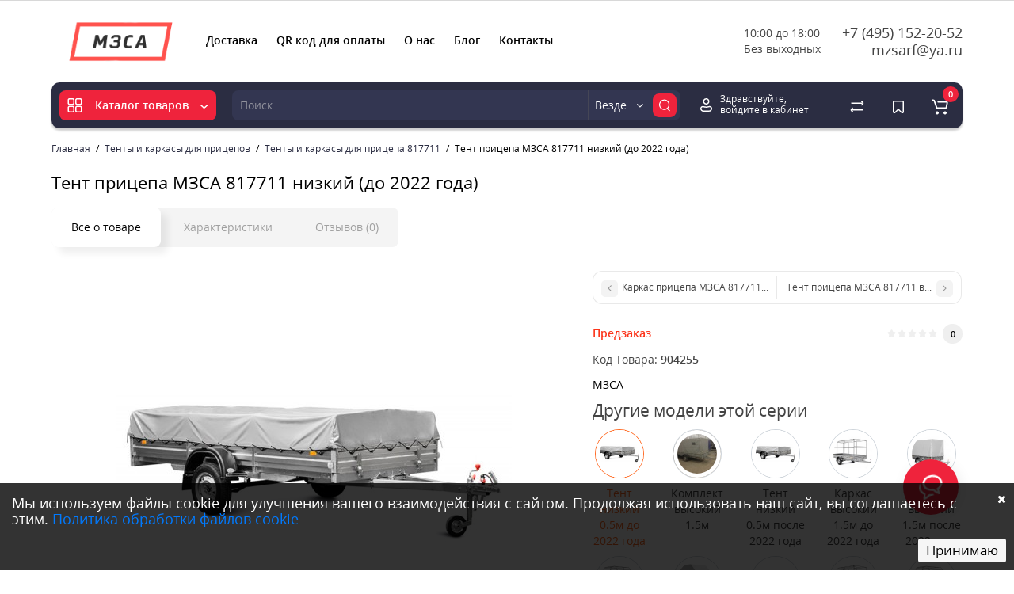

--- FILE ---
content_type: text/html; charset=utf-8
request_url: https://xn--80anov.xn--p1ai/tent-pricepa-mzsa-817711-nizkij-do-2022-goda.html
body_size: 40671
content:
<!DOCTYPE html>
<html prefix="og: https://ogp.me/ns# fb: https://ogp.me/ns/fb# product: https://ogp.me/ns/product# business: https://ogp.me/ns/business# place: http://ogp.me/ns/place#"  dir="ltr" lang="ru">
<head>
<meta charset="UTF-8" />
<meta name="viewport" content="width=device-width, initial-scale=1.0, maximum-scale=1.0, user-scalable=no">
<meta http-equiv="X-UA-Compatible" content="IE=edge">
<title>Тент прицепа МЗСА 817711 низкий (до 2022 года) - купить в Москве</title>
<base href="https://xn--80anov.xn--p1ai/" />
<meta name="description" content="Тент прицепа МЗСА 817711 низкий (до 2022 года) в наличии. Быстрая доставка по Москве и всей России. Огромный выбор прицепов и запчастей к ним. Более 1000 наименований в наличии. 3 магазина в Москве. Акции. Скидки. Гарантия. Регистрация прицепов в ГИБДД. Продажа в кредит и рассрочка." />
<meta name="keywords" content= "тент прицепа мзса 817711 низкий (до 2022 года) купить" />





<link href="https://xn--80anov.xn--p1ai/tent-pricepa-mzsa-817711-nizkij-do-2022-goda.html" rel="canonical" />
<link href="https://xn--80anov.xn--p1ai/image/catalog/fav.png" rel="icon" />
<link rel="preload" href="catalog/view/theme/cyberstore/stylesheet/fonts/opensans.woff2" as="font" type="font/woff2" crossorigin="anonymous">
<link rel="preload" href="catalog/view/theme/cyberstore/stylesheet/fonts/opensanssemibold.woff2" as="font" type="font/woff2" crossorigin="anonymous">
<link rel="preload" href="catalog/view/theme/cyberstore/font-awesome/fonts/fontawesome-webfont.woff2?v=4.7.0" as="font" type="font/woff2" crossorigin="anonymous">
<link rel="preload" href="catalog/view/theme/cyberstore/stylesheet/bootstrap/fonts/glyphicons-halflings-regular.woff2" as="font" type="font/woff2" crossorigin="anonymous">
<link rel="preload" as="style" href="https://xn--80anov.xn--p1ai/ns-cache/_64cf0a1b8c628a8f5dd279623b0f3735.css"/><link rel="stylesheet" href="https://xn--80anov.xn--p1ai/ns-cache/_64cf0a1b8c628a8f5dd279623b0f3735.css"/>

<style>.content-box-cs {padding-left:0px;padding-right:0px;}</style>
<style>
#cart:hover .dropdown-menu{display:block; }
</style>
			<style>header {background-color: #FFFFFF;}</style>
	<script>
if (localStorage.getItem('display') === null) {
localStorage.setItem('display', 'grid4');
}
</script>
<style>
@media (min-width: 1330px){
	.container{width:1300px;}
		.h-type-2 #menu {width:calc(100% - 105px);}
	.h-type-2 .h-type-2-sb .box-search {margin-left: -97px;z-index:999;}
	.h-type-2 #menu #menu-list {width:calc(100% + 105px);}
	.cont-mw.h-type-2 .dflex .box-search {margin-left: -87px;z-index:999;}
	.cont-mw.h-type-2 #menu #menu-list {width:calc(100% + 105px);}
	}
</style>
<style>
@media (min-width: 992px) {
	.h-type-2 .r-h-box.w-auto {width: auto;}
	.h-type-2 #menu {width:calc(100% - 26px);}
	.h-type-2 .h-type-2-sb .box-search {margin-left: -15px;z-index:6;}
	.h-type-2 .h-type-2-st .dop-menu-box {margin-left: -10px;z-index:999; padding-left: 0px;padding-right: 0px;}
	.h-type-2 #menu #menu-list {width:calc(100% + 42px);}
	.cont-mw.h-type-2 #menu {width:calc(100% - 32px);}
	.cont-mw.h-type-2 .dflex .box-search {margin-left: -15px;z-index:6;}
	.cont-mw.h-type-2 #menu #menu-list {width:calc(100% + 32px);}
}
@media (min-width: 1200px) {
	.h-type-2 #menu {width:calc(100% - 75px);}
	.cont-mw.h-type-2 #menu {width:calc(100% - 75px);}
	.h-type-2 .h-type-2-sb .box-search {margin-left: -65px;z-index:999;}
	.h-type-2 .h-type-2-st .dop-menu-box {margin-left: -65px;z-index:999;}
	.h-type-2 #menu #menu-list {width:calc(100% + 75px);}
	.cont-mw.h-type-2 .dflex .box-search {margin-left: -55px;z-index:999;}
}
</style>
<style>
@media (max-width: 768px) {
.product-thumb .actions div.cart .btn span {display:none;}
.product-thumb .actions div.cart .btn i.fa-lock {width:18px;}
}
.sticker-ns.popular{background: #8672D2;}	.sticker-ns.popular{color:#FFFFFF; }.sticker-ns.special { color:#FFFFFF; }.sticker-ns.special { background: #E6746D;}.sticker-ns.bestseller { color:#FFFFFF; }.sticker-ns.bestseller { background: #E6C56D;}.sticker-ns.newproduct{ color:#FFFFFF; }.sticker-ns.newproduct{ background: #6CB5E6;}
.product-thumb .product-name {text-align:left;}.product-thumb .product-model {text-align:left;}.product-thumb .rating {text-align:left;} .product-thumb .rating .rating-box{padding-left:0px;}.actions div.cart {margin-right: 0px;} .product-thumb .actions {flex-direction: row-reverse;}</style>
<script>
function init(elem, options){
elem.addClass('countdownHolder');
$.each(['Days','Hours','Minutes','Sec'],function(i){
var clas;
if (this=='Days') {clas="Дней";}
if (this=='Hours') {clas="Часов";}
if (this=='Minutes') {clas="минут";}
if (this=='Sec') {clas="сек";}
out_timer = "";
out_timer += '<span class="count'+this+'">';
out_timer += '<span class="num-time">';
out_timer += '<span class="position"><span class="digit static">0</span></span>';
out_timer += '<span class="position"><span class="digit static">0</span></span>';
out_timer += '</span>';
out_timer += '<span class="time_productany">'+clas+'</span>';
out_timer += '</span>';
$(out_timer).appendTo(elem);
});
}
var button_shopping = "Продолжить покупки";
var button_checkout = "Оформление заказа";
var link_checkout = "https://xn--80anov.xn--p1ai/simplecheckout/";
var link_onepcheckout = "https://xn--80anov.xn--p1ai/index.php?route=checkout/onepcheckout";
var text_showmore = 'Показать еще';
var color_schem = '2';
var loading_masked_img = '<img src="catalog/view/theme/cyberstore/image/ring-alt-'+ color_schem +'.svg" />';
</script>
<link rel="preload" as="script" href="https://xn--80anov.xn--p1ai/ns-cache/_3ccae07460a416a860d88798bf95ba45.js"/><script src="https://xn--80anov.xn--p1ai/ns-cache/_3ccae07460a416a860d88798bf95ba45.js"></script>


<!-- Yandex.Metrika counter -->
<script type="text/javascript" >
   (function(m,e,t,r,i,k,a){m[i]=m[i]||function(){(m[i].a=m[i].a||[]).push(arguments)};
   m[i].l=1*new Date();
   for (var j = 0; j < document.scripts.length; j++) {if (document.scripts[j].src === r) { return; }}
   k=e.createElement(t),a=e.getElementsByTagName(t)[0],k.async=1,k.src=r,a.parentNode.insertBefore(k,a)})
   (window, document, "script", "https://mc.yandex.ru/metrika/tag.js", "ym");

   ym(79168924, "init", {
        clickmap:true,
        trackLinks:true,
        accurateTrackBounce:true,
        webvisor:true,
        ecommerce:"dataLayer"
   });
</script>
<noscript><div><img src="https://mc.yandex.ru/watch/79168924" style="position:absolute; left:-9999px;" alt="" /></div></noscript>
<!-- /Yandex.Metrika counter -->

<style>.htop-b-pc img {margin:0 auto;)</style><!--microdatapro 7.8 open graph start -->
<meta property="og:locale" content="ru-ru">
<meta property="og:rich_attachment" content="true">
<meta property="og:site_name" content="Запчасти для легковых прицепов">
<meta property="og:type" content="product" />
<meta property="og:title" content="Тент прицепа МЗСА 817711 низкий (до 2022 года) - купить в Москве" />
<meta property="og:description" content="Тент прицепа МЗСА 817711 низкий (до 2022 года) в наличии. Быстрая доставка по Москве и всей России. Огромный выбор прицепов и запчастей к ним. Более 1000 наименований в наличии. 3 магазина в Москве. Акции. Скидки. Гарантия. Регистрация прицепов в ГИБДД. Продажа в кредит и рассрочка." />
<meta property="og:image" content="https://xn--80anov.xn--p1ai/image/cache/catalog/tenti-dlja-pricepov/tent/904255/tent-311406-nizkij-1200x1200.jpg" />
<meta property="og:image:secure_url" content="https://xn--80anov.xn--p1ai/image/cache/catalog/tenti-dlja-pricepov/tent/904255/tent-311406-nizkij-1200x1200.jpg" />
<meta property="og:image:width" content="1200"> 
<meta property="og:image:height" content="600">
<meta property="og:url" content="https://xn--80anov.xn--p1ai/tent-pricepa-mzsa-817711-nizkij-do-2022-goda.html">
<meta property="business:contact_data:street_address" content="деревня Ближние Прудищи, вл1с1" />
<meta property="business:contact_data:locality" content="Москва" />
<meta property="business:contact_data:postal_code" content="142715" />
<meta property="business:contact_data:country_name" content="Россия" />
<meta property="place:location:latitude" content="55.576899" />
<meta property="place:location:longitude" content="37.696763" />
<meta property="business:contact_data:email" content="mzsarf@ya.ru"/>
<meta property="business:contact_data:phone_number" content="+7-495-152-20-52"/>
<meta property="product:product_link" content="https://xn--80anov.xn--p1ai/tent-pricepa-mzsa-817711-nizkij-do-2022-goda.html">
<meta property="product:brand" content="МЗСА">
<meta property="product:category" content="Тенты и каркасы для прицепа 817711">
<meta property="product:availability" content="pending">
<meta property="product:condition" content="new">
<meta property="product:target_gender" content="">
<meta property="product:price:amount" content="5800">
<meta property="product:price:currency" content="RUB">
<!--microdatapro 7.8 open graph end -->
 </head>
<body class="">
<p id="back-top"><a class="btn btn-scroll-top" href="#top"><i class="fa fa-long-arrow-up" aria-hidden="true"></i></a></p>
<nav id="top" class="hidden-xs hidden-sm">
  <div class="container">
  <div class="row">

  	<div class="pull-right">
				<!--<div class="pull-right box-currency"></div>-->
		<div class="pull-right box-language"></div>
	</div>
  </div>
  </div>
</nav>
<header class="h-type-2  pad-top">
  <div class="container h-box">
    <div class="row-flex vertical-align">
		<div class="col-xs-12 col-sm-4 col-md-2 logo-top">
			<div class="m-fix-btn">
				<svg width="17" height="17" viewBox="0 0 17 17" fill="none" xmlns="http://www.w3.org/2000/svg">
				<path fill-rule="evenodd" clip-rule="evenodd" d="M8 2C8 0.89543 7.10457 0 6 0H2C0.89543 0 0 0.89543 0 2V6C0 7.10457 0.89543 8 2 8H6C7.10457 8 8 7.10457 8 6V2ZM2 1.5H6L6.08988 1.50806C6.32312 1.55039 6.5 1.75454 6.5 2V6L6.49194 6.08988C6.44961 6.32312 6.24546 6.5 6 6.5H2L1.91012 6.49194C1.67688 6.44961 1.5 6.24546 1.5 6V2L1.50806 1.91012C1.55039 1.67688 1.75454 1.5 2 1.5Z" fill="black"/>
				<path fill-rule="evenodd" clip-rule="evenodd" d="M17 2C17 0.89543 16.1046 0 15 0H11C9.89543 0 9 0.89543 9 2V6C9 7.10457 9.89543 8 11 8H15C16.1046 8 17 7.10457 17 6V2ZM11 1.5H15L15.0899 1.50806C15.3231 1.55039 15.5 1.75454 15.5 2V6L15.4919 6.08988C15.4496 6.32312 15.2455 6.5 15 6.5H11L10.9101 6.49194C10.6769 6.44961 10.5 6.24546 10.5 6V2L10.5081 1.91012C10.5504 1.67688 10.7545 1.5 11 1.5Z" fill="black"/>
				<path fill-rule="evenodd" clip-rule="evenodd" d="M17 11C17 9.89543 16.1046 9 15 9H11C9.89543 9 9 9.89543 9 11V15C9 16.1046 9.89543 17 11 17H15C16.1046 17 17 16.1046 17 15V11ZM11 10.5H15L15.0899 10.5081C15.3231 10.5504 15.5 10.7545 15.5 11V15L15.4919 15.0899C15.4496 15.3231 15.2455 15.5 15 15.5H11L10.9101 15.4919C10.6769 15.4496 10.5 15.2455 10.5 15V11L10.5081 10.9101C10.5504 10.6769 10.7545 10.5 11 10.5Z" fill="black"/>
				<path fill-rule="evenodd" clip-rule="evenodd" d="M8 11C8 9.89543 7.10457 9 6 9H2C0.89543 9 0 9.89543 0 11V15C0 16.1046 0.89543 17 2 17H6C7.10457 17 8 16.1046 8 15V11ZM2 10.5H6L6.08988 10.5081C6.32312 10.5504 6.5 10.7545 6.5 11V15L6.49194 15.0899C6.44961 15.3231 6.24546 15.5 6 15.5H2L1.91012 15.4919C1.67688 15.4496 1.5 15.2455 1.5 15V11L1.50806 10.9101C1.55039 10.6769 1.75454 10.5 2 10.5Z" fill="black"/>
				</svg>
			</div>
			<div id="logo">
											  <a href="https://xn--80anov.xn--p1ai/"><img src="https://xn--80anov.xn--p1ai/image/catalog/logo-new.png" title="Запчасти для легковых прицепов" alt="Запчасти для легковых прицепов" class="img-responsive" /></a>
							  			</div>
		</div>
										    		    			    		    	    	     		     		     		    
		<div class="phone-box col-md-3  col-xs-12 col-lg-3 col-lg-auto ml-auto f-order-3 push-right col-sm-6 text-sm-right">
			<div id="phone" >
													<div class="header_dopmenu_doptext"><p><span style="white-space:pre-wrap;">10:00 до 18:00<br>Без выходных</span><br></p></div>
												<div class="contact-header">
					<span class=" header-tel-bicon">
											</span>
					<div class="dropdown-toggle">
													<div class="additional-tel dth">
															<a href="tel:+74951522052" target="_blank">
																+7 (495) 152-20-52</a>
														</div>
													<div class="additional-tel dth">
															<a target="_blank" href="mailto:mzsarf@ya.ru">
																mzsarf@ya.ru</a>
														</div>
																	</div>
														</div>
			</div>
		</div>
				<div class="dop-menu-header col-xs-12 col-sm-12 col-md-6 col-lg-6 col-lg-auto flex-1 mr-auto f-order-2 dopmenu-center">
					<nav id="additional-menu" class="hidden-xs navbar hmenu_type">
		<div>
		  <ul class="nav navbar-nav">
																		<li><a  class="no-img-parent-link" href="delivery.html">
																								Доставка</a></li>
																											<li><a  class="no-img-parent-link" href="qr-kod-dlja-oplati.html">
																								QR код для оплаты</a></li>
																											<li><a  class="no-img-parent-link" href="about_us.html">
																								О нас</a></li>
																											<li><a  class="no-img-parent-link" href="blog/">
																								Блог</a></li>
																											<li><a  class="no-img-parent-link" href="contacts/">
																								Контакты</a></li>
														  </ul>
		</div>
	   </nav>
	    		  <div id="maskMenuDop"></div>
		
		</div>
							</div>
  </div>
</header>
	<div class="container hide-box-menu">
		<div class="menu-header-box cont-mw h-type-2 hide-box-menu">
			<div class="row dflex h-type-2-sb">
						<div class="col-sm-12 col-md-3 menu-box hidden-xs hidden-sm">
						<nav id="menu" class="btn-group btn-block">
				<button type="button" class="btn btn-menu btn-block dropdown-toggle hidden-md hidden-lg"  data-toggle="offcanvas" data-target="#menu-mobile-ns.navmenu.offcanvas" data-canvas="body">
					<svg width="19" height="18" viewBox="0 0 19 18" fill="none" xmlns="http://www.w3.org/2000/svg">
					<path fill-rule="evenodd" clip-rule="evenodd" d="M8.97059 2.11765C8.97059 0.948103 8.02249 0 6.85294 0H2.61765C1.4481 0 0.5 0.948103 0.5 2.11765V6.35294C0.5 7.52249 1.4481 8.47059 2.61765 8.47059H6.85294C8.02249 8.47059 8.97059 7.52249 8.97059 6.35294V2.11765ZM2.61765 1.58824H6.85294L6.9481 1.59676C7.19507 1.64159 7.38235 1.85775 7.38235 2.11765V6.35294L7.37382 6.4481C7.329 6.69507 7.11284 6.88235 6.85294 6.88235H2.61765L2.52248 6.87382C2.27551 6.829 2.08824 6.61284 2.08824 6.35294V2.11765L2.09676 2.02248C2.14159 1.77551 2.35775 1.58824 2.61765 1.58824Z" fill="white"/>
					<path fill-rule="evenodd" clip-rule="evenodd" d="M18.4999 2.11765C18.4999 0.948103 17.5518 0 16.3822 0H12.1469C10.9774 0 10.0293 0.948103 10.0293 2.11765V6.35294C10.0293 7.52249 10.9774 8.47059 12.1469 8.47059H16.3822C17.5518 8.47059 18.4999 7.52249 18.4999 6.35294V2.11765ZM12.1471 1.58824H16.3824L16.4775 1.59676C16.7245 1.64159 16.9118 1.85775 16.9118 2.11765V6.35294L16.9032 6.4481C16.8584 6.69507 16.6423 6.88235 16.3824 6.88235H12.1471L12.0519 6.87382C11.8049 6.829 11.6176 6.61284 11.6176 6.35294V2.11765L11.6262 2.02248C11.671 1.77551 11.8872 1.58824 12.1471 1.58824Z" fill="white"/>
					<path fill-rule="evenodd" clip-rule="evenodd" d="M18.4999 11.6469C18.4999 10.4774 17.5518 9.5293 16.3822 9.5293H12.1469C10.9774 9.5293 10.0293 10.4774 10.0293 11.6469V15.8822C10.0293 17.0518 10.9774 17.9999 12.1469 17.9999H16.3822C17.5518 17.9999 18.4999 17.0518 18.4999 15.8822V11.6469ZM12.1471 11.1176H16.3824L16.4775 11.1262C16.7245 11.171 16.9118 11.3872 16.9118 11.6471V15.8824L16.9032 15.9775C16.8584 16.2245 16.6423 16.4118 16.3824 16.4118H12.1471L12.0519 16.4032C11.8049 16.3584 11.6176 16.1423 11.6176 15.8824V11.6471L11.6262 11.5519C11.671 11.3049 11.8872 11.1176 12.1471 11.1176Z" fill="white"/>
					<path fill-rule="evenodd" clip-rule="evenodd" d="M8.97059 11.6469C8.97059 10.4774 8.02249 9.5293 6.85294 9.5293H2.61765C1.4481 9.5293 0.5 10.4774 0.5 11.6469V15.8822C0.5 17.0518 1.4481 17.9999 2.61765 17.9999H6.85294C8.02249 17.9999 8.97059 17.0518 8.97059 15.8822V11.6469ZM2.61765 11.1176H6.85294L6.9481 11.1262C7.19507 11.171 7.38235 11.3872 7.38235 11.6471V15.8824L7.37382 15.9775C7.329 16.2245 7.11284 16.4118 6.85294 16.4118H2.61765L2.52248 16.4032C2.27551 16.3584 2.08824 16.1423 2.08824 15.8824V11.6471L2.09676 11.5519C2.14159 11.3049 2.35775 11.1176 2.61765 11.1176Z" fill="white"/>
					</svg>
					<span class="text-category hidden-xs hidden-sm">Каталог товаров</span>
				</button>
				<button type="button" class="btn btn-menu btn-block dropdown-toggle hidden-xs hidden-sm" data-toggle="dropdown">
					<svg class="menu-icon" width="19" height="18" viewBox="0 0 19 18" fill="none" xmlns="http://www.w3.org/2000/svg">
					<path fill-rule="evenodd" clip-rule="evenodd" d="M8.97059 2.11765C8.97059 0.948103 8.02249 0 6.85294 0H2.61765C1.4481 0 0.5 0.948103 0.5 2.11765V6.35294C0.5 7.52249 1.4481 8.47059 2.61765 8.47059H6.85294C8.02249 8.47059 8.97059 7.52249 8.97059 6.35294V2.11765ZM2.61765 1.58824H6.85294L6.9481 1.59676C7.19507 1.64159 7.38235 1.85775 7.38235 2.11765V6.35294L7.37382 6.4481C7.329 6.69507 7.11284 6.88235 6.85294 6.88235H2.61765L2.52248 6.87382C2.27551 6.829 2.08824 6.61284 2.08824 6.35294V2.11765L2.09676 2.02248C2.14159 1.77551 2.35775 1.58824 2.61765 1.58824Z" fill="white"/>
					<path fill-rule="evenodd" clip-rule="evenodd" d="M18.4999 2.11765C18.4999 0.948103 17.5518 0 16.3822 0H12.1469C10.9774 0 10.0293 0.948103 10.0293 2.11765V6.35294C10.0293 7.52249 10.9774 8.47059 12.1469 8.47059H16.3822C17.5518 8.47059 18.4999 7.52249 18.4999 6.35294V2.11765ZM12.1471 1.58824H16.3824L16.4775 1.59676C16.7245 1.64159 16.9118 1.85775 16.9118 2.11765V6.35294L16.9032 6.4481C16.8584 6.69507 16.6423 6.88235 16.3824 6.88235H12.1471L12.0519 6.87382C11.8049 6.829 11.6176 6.61284 11.6176 6.35294V2.11765L11.6262 2.02248C11.671 1.77551 11.8872 1.58824 12.1471 1.58824Z" fill="white"/>
					<path fill-rule="evenodd" clip-rule="evenodd" d="M18.4999 11.6469C18.4999 10.4774 17.5518 9.5293 16.3822 9.5293H12.1469C10.9774 9.5293 10.0293 10.4774 10.0293 11.6469V15.8822C10.0293 17.0518 10.9774 17.9999 12.1469 17.9999H16.3822C17.5518 17.9999 18.4999 17.0518 18.4999 15.8822V11.6469ZM12.1471 11.1176H16.3824L16.4775 11.1262C16.7245 11.171 16.9118 11.3872 16.9118 11.6471V15.8824L16.9032 15.9775C16.8584 16.2245 16.6423 16.4118 16.3824 16.4118H12.1471L12.0519 16.4032C11.8049 16.3584 11.6176 16.1423 11.6176 15.8824V11.6471L11.6262 11.5519C11.671 11.3049 11.8872 11.1176 12.1471 11.1176Z" fill="white"/>
					<path fill-rule="evenodd" clip-rule="evenodd" d="M8.97059 11.6469C8.97059 10.4774 8.02249 9.5293 6.85294 9.5293H2.61765C1.4481 9.5293 0.5 10.4774 0.5 11.6469V15.8822C0.5 17.0518 1.4481 17.9999 2.61765 17.9999H6.85294C8.02249 17.9999 8.97059 17.0518 8.97059 15.8822V11.6469ZM2.61765 11.1176H6.85294L6.9481 11.1262C7.19507 11.171 7.38235 11.3872 7.38235 11.6471V15.8824L7.37382 15.9775C7.329 16.2245 7.11284 16.4118 6.85294 16.4118H2.61765L2.52248 16.4032C2.27551 16.3584 2.08824 16.1423 2.08824 15.8824V11.6471L2.09676 11.5519C2.14159 11.3049 2.35775 11.1176 2.61765 11.1176Z" fill="white"/>
					</svg>
					<span class="text-category">Каталог товаров</span>
					<svg class="menu-icon-arrow" width="10" height="5" viewBox="0 0 10 5" fill="none" xmlns="http://www.w3.org/2000/svg"><path d="M8.48438 0.999949L5.3232 3.82779C4.93562 4.1745 4.34699 4.16629 3.96923 3.8089L1.0002 0.999949" stroke="white" stroke-width="1.5" stroke-linecap="round"/></svg>
				</button>
				<ul id="menu-list" class="dropdown-menu">
																		<li class="dropdown ">
							<span class="toggle-child">
								<i class="fa fa-plus plus"></i>
								<i class="fa fa-minus minus"></i>
							</span>
								<a href="tenti-dlja-pricepov/"  class="parent-link dropdown-img">
																											<div class="item-name">Тенты и каркасы для прицепов</div>
									<div class="item-dop-info"></div>
																		<i class="fa fa-angle-right arrow"></i>
								</a>

																									
																														<div class="ns-dd dropdown-menu-full-image nsmenu-type-category-full-image box-col-3">
												<div class="col-sm-12 nsmenu-haschild">
												  																										<div class="row-flex">
																												<div class="nsmenu-parent-block nsmenu-issubchild col-md-3 col-sm-12 col-xs-12">
																														<a class="nsmenu-parent-title" href="https://xn--80anov.xn--p1ai/tenti-dlja-pricepov/tent_dlya_pricepa_817701/">Тенты и каркасы для прицепа 817701</a>
																															<ul class="list-unstyled nsmenu-ischild">
																																																						<li><a href="https://xn--80anov.xn--p1ai/tenti-dlja-pricepov/tent_dlya_pricepa_817701/tenty-i-karkasy-dlya-pricepa-817701-s-alyuminievym-bortom/">Алюминиевый борт</a></li>
																																																																								<li><a href="https://xn--80anov.xn--p1ai/tenti-dlja-pricepov/tent_dlya_pricepa_817701/tenty-i-karkasy-dlya-pricepa-817701-s-ocinkovannym-bortom/">Оцинкованный борт</a></li>
																																																			</ul>
																													</div>
																												<div class="nsmenu-parent-block nsmenu-issubchild col-md-3 col-sm-12 col-xs-12">
																														<a class="nsmenu-parent-title" href="https://xn--80anov.xn--p1ai/tenti-dlja-pricepov/tent-dlja-pricepa-817704/">Тенты и каркасы для прицепа 817704</a>
																															<ul class="list-unstyled nsmenu-ischild">
																																																						<li><a href="https://xn--80anov.xn--p1ai/tenti-dlja-pricepov/tent-dlja-pricepa-817704/tenty-i-karkasy-dlya-pricepa-817704-s-alyuminievym-bortom/">Алюминиевый борт</a></li>
																																																																								<li><a href="https://xn--80anov.xn--p1ai/tenti-dlja-pricepov/tent-dlja-pricepa-817704/tenty-i-karkasy-dlya-pricepa-817704-s-ocinkovannym-bortom/">Оцинкованный борт</a></li>
																																																			</ul>
																													</div>
																												<div class="nsmenu-parent-block nsmenu-issubchild col-md-3 col-sm-12 col-xs-12">
																														<a class="nsmenu-parent-title" href="https://xn--80anov.xn--p1ai/tenti-dlja-pricepov/tent-dlja-pricepa-817705/">Тенты и каркасы для прицепа 817705</a>
																															<ul class="list-unstyled nsmenu-ischild">
																																																						<li><a href="https://xn--80anov.xn--p1ai/tenti-dlja-pricepov/tent-dlja-pricepa-817705/tenty-i-karkasy-dlya-pricepa-817705-s-alyuminievym-bortom/">Алюминиевый борт</a></li>
																																																																								<li><a href="https://xn--80anov.xn--p1ai/index.php?route=product/category&amp;path=35_514_534">Оцинкованный борт</a></li>
																																																			</ul>
																													</div>
																												<div class="nsmenu-parent-block nsmenu-issubchild col-md-3 col-sm-12 col-xs-12">
																														<a class="nsmenu-parent-title" href="https://xn--80anov.xn--p1ai/tenti-dlja-pricepov/tent_dlya_pricepa_817710/">Тенты и каркасы для прицепа 817710</a>
																															<ul class="list-unstyled nsmenu-ischild">
																																																						<li><a href="https://xn--80anov.xn--p1ai/tenti-dlja-pricepov/tent_dlya_pricepa_817710/tenty-i-karkasy-dlya-pricepa-817710-s-alyuminievym-bortom/">Алюминиевый борт</a></li>
																																																																								<li><a href="https://xn--80anov.xn--p1ai/tenti-dlja-pricepov/tent_dlya_pricepa_817710/tenty-i-karkasy-dlya-pricepa-817710-s-ocinkovannym-bortom/">Оцинкованный борт</a></li>
																																																			</ul>
																													</div>
																											</div>
																										<div class="row-flex">
																												<div class="nsmenu-parent-block nsmenu-issubchild col-md-3 col-sm-12 col-xs-12">
																														<a class="nsmenu-parent-title" href="https://xn--80anov.xn--p1ai/tenti-dlja-pricepov/tent_dlya_pricepa_817717/">Тенты и каркасы для прицепа 817717</a>
																															<ul class="list-unstyled nsmenu-ischild">
																																																						<li><a href="https://xn--80anov.xn--p1ai/tenti-dlja-pricepov/tent_dlya_pricepa_817717/tenty-i-karkasy-dlya-pricepa-817717-s-alyuminievym-bortom/">Алюминиевый борт</a></li>
																																																																								<li><a href="https://xn--80anov.xn--p1ai/tenti-dlja-pricepov/tent_dlya_pricepa_817717/tenty-i-karkasy-dlya-pricepa-817717-s-ocinkovannym-bortom/">Оцинкованный борт</a></li>
																																																			</ul>
																													</div>
																												<div class="nsmenu-parent-block nsmenu-issubchild col-md-3 col-sm-12 col-xs-12">
																														<a class="nsmenu-parent-title" href="https://xn--80anov.xn--p1ai/tenti-dlja-pricepov/tent-/">Тенты и каркасы для прицепа 817732</a>
																															<ul class="list-unstyled nsmenu-ischild">
																																																						<li><a href="https://xn--80anov.xn--p1ai/tenti-dlja-pricepov/tent-/tenty-i-karkasy-dlya-pricepa-817732-s-alyuminievym-bortom/">Алюминиевый борт</a></li>
																																																																								<li><a href="https://xn--80anov.xn--p1ai/tenti-dlja-pricepov/tent-/tenty-i-karkasy-dlya-pricepa-817732-s-ocinkovannym-bortom/">Оцинкованный борт</a></li>
																																																			</ul>
																													</div>
																												<div class="nsmenu-parent-block nsmenu-issubchild col-md-3 col-sm-12 col-xs-12">
																														<a class="nsmenu-parent-title" href="https://xn--80anov.xn--p1ai/tenti-dlja-pricepov/tent-dlja-pricepa-817733/">Тенты и каркасы для прицепа 817733</a>
																															<ul class="list-unstyled nsmenu-ischild">
																																																						<li><a href="https://xn--80anov.xn--p1ai/tenti-dlja-pricepov/tent-dlja-pricepa-817733/tenty-i-karkasy-dlya-pricepa-817733-s-alyuminievym-bortom/">Алюминиевый борт</a></li>
																																																																								<li><a href="https://xn--80anov.xn--p1ai/tenti-dlja-pricepov/tent-dlja-pricepa-817733/tenty-i-karkasy-dlya-pricepa-817705-s-ocinkovannym-bortom/">Оцинкованный борт</a></li>
																																																			</ul>
																													</div>
																												<div class="nsmenu-parent-block col-md-3 col-sm-12 col-xs-12">
																														<a class="nsmenu-parent-title" href="https://xn--80anov.xn--p1ai/tenti-dlja-pricepov/tent-dlja-pricepa-817700/">Тенты и каркасы для прицепа 817700</a>
																													</div>
																											</div>
																										<div class="row-flex">
																												<div class="nsmenu-parent-block col-md-3 col-sm-12 col-xs-12">
																														<a class="nsmenu-parent-title" href="https://xn--80anov.xn--p1ai/tenti-dlja-pricepov/tent_dlya_pricepa_817702/">Тенты и каркасы для прицепа 817702</a>
																													</div>
																												<div class="nsmenu-parent-block col-md-3 col-sm-12 col-xs-12">
																														<a class="nsmenu-parent-title" href="https://xn--80anov.xn--p1ai/tenti-dlja-pricepov/tent_dlya_pricepa_817703/">Тенты и каркасы для прицепа 817703</a>
																													</div>
																												<div class="nsmenu-parent-block col-md-3 col-sm-12 col-xs-12">
																														<a class="nsmenu-parent-title" href="https://xn--80anov.xn--p1ai/tenti-dlja-pricepov/tent_dlya_pricepa_817711/">Тенты и каркасы для прицепа 817711</a>
																													</div>
																												<div class="nsmenu-parent-block col-md-3 col-sm-12 col-xs-12">
																														<a class="nsmenu-parent-title" href="https://xn--80anov.xn--p1ai/tenti-dlja-pricepov/tent_dlya_pricepa_817712/">Тенты и каркасы для прицепа 817712</a>
																													</div>
																											</div>
																										<div class="row-flex">
																												<div class="nsmenu-parent-block col-md-3 col-sm-12 col-xs-12">
																														<a class="nsmenu-parent-title" href="https://xn--80anov.xn--p1ai/tenti-dlja-pricepov/tent_dlya_pricepa_817715/">Тенты и каркасы для прицепа 817715</a>
																													</div>
																												<div class="nsmenu-parent-block col-md-3 col-sm-12 col-xs-12">
																														<a class="nsmenu-parent-title" href="https://xn--80anov.xn--p1ai/tenti-dlja-pricepov/tent_dlya_pricepa_817718/">Тенты и каркасы для прицепа 817718</a>
																													</div>
																												<div class="nsmenu-parent-block col-md-3 col-sm-12 col-xs-12">
																														<a class="nsmenu-parent-title" href="https://xn--80anov.xn--p1ai/tenti-dlja-pricepov/tent-dlja-pricepa-817719/">Тенты и каркасы для прицепа 817719</a>
																													</div>
																												<div class="nsmenu-parent-block col-md-3 col-sm-12 col-xs-12">
																														<a class="nsmenu-parent-title" href="https://xn--80anov.xn--p1ai/tenti-dlja-pricepov/tent-dlja-pricepa-817730/">Тенты и каркасы для прицепа 817730</a>
																													</div>
																											</div>
																										<div class="row-flex">
																												<div class="nsmenu-parent-block col-md-3 col-sm-12 col-xs-12">
																														<a class="nsmenu-parent-title" href="https://xn--80anov.xn--p1ai/tenti-dlja-pricepov/tent-dlja-pricepa-817731/">Тенты и каркасы для прицепа 817731</a>
																													</div>
																												<div class="nsmenu-parent-block col-md-3 col-sm-12 col-xs-12">
																														<a class="nsmenu-parent-title" href="https://xn--80anov.xn--p1ai/tenti-dlja-pricepov/tent_dlya_pricepa_817735/">Тенты и каркасы для прицепа 817735</a>
																													</div>
																												<div class="nsmenu-parent-block col-md-3 col-sm-12 col-xs-12">
																														<a class="nsmenu-parent-title" href="https://xn--80anov.xn--p1ai/tenti-dlja-pricepov/tent-dlja-pricepa-817736/">Тенты и каркасы для прицепа 817736</a>
																													</div>
																												<div class="nsmenu-parent-block col-md-3 col-sm-12 col-xs-12">
																														<a class="nsmenu-parent-title" href="https://xn--80anov.xn--p1ai/tenti-dlja-pricepov/tenty-i-karkasy-dlya-pricepa-817737/">Тенты и каркасы для прицепа 817737</a>
																													</div>
																											</div>
																										<div class="row-flex">
																												<div class="nsmenu-parent-block col-md-3 col-sm-12 col-xs-12">
																														<a class="nsmenu-parent-title" href="https://xn--80anov.xn--p1ai/tenti-dlja-pricepov/tent-dlja-pricepa-817738/">Тенты и каркасы для прицепа 817738</a>
																													</div>
																												<div class="nsmenu-parent-block col-md-3 col-sm-12 col-xs-12">
																														<a class="nsmenu-parent-title" href="https://xn--80anov.xn--p1ai/tenti-dlja-pricepov/tent-dlja-pricepa-817739/">Тенты и каркасы для прицепа 817739</a>
																													</div>
																												<div class="nsmenu-parent-block col-md-3 col-sm-12 col-xs-12">
																														<a class="nsmenu-parent-title" href="https://xn--80anov.xn--p1ai/tenti-dlja-pricepov/tent-dlja-pricepa-832162-201/">Тенты и каркасы для прицепа B 4520-2.25.221</a>
																													</div>
																												<div class="nsmenu-parent-block col-md-3 col-sm-12 col-xs-12">
																														<a class="nsmenu-parent-title" href="https://xn--80anov.xn--p1ai/tenti-dlja-pricepov/tent_dlya_pricepa_832164202/">Тенты и каркасы для прицепа B 5220-2.25.221</a>
																													</div>
																											</div>
																										<div class="row-flex">
																												<div class="nsmenu-parent-block col-md-3 col-sm-12 col-xs-12">
																														<a class="nsmenu-parent-title" href="https://xn--80anov.xn--p1ai/tenti-dlja-pricepov/tent_dlya_pricepa_832162202/">Тенты и каркасы для прицепа B 5215-2.25.221</a>
																													</div>
																											</div>
																									</div>
																						</div>
																				
										
										
										
																	</li>
																								<li class="dropdown ">
							<span class="toggle-child">
								<i class="fa fa-plus plus"></i>
								<i class="fa fa-minus minus"></i>
							</span>
								<a href="jelektrika-pricepa/"  class="parent-link dropdown-img">
																											<div class="item-name">Фонари, вилки, розетки</div>
									<div class="item-dop-info"></div>
																		<i class="fa fa-angle-right arrow"></i>
								</a>

																								  <div class="ns-dd dropdown-menu-simple nsmenu-type-category-simple">
										<ul class="list-unstyled nsmenu-haschild">
																						<li >
												<a href="https://xn--80anov.xn--p1ai/jelektrika-pricepa/fonari-zadnie-dlja-pricepa-/">Фонари задние</a>
																							</li>
																						<li >
												<a href="https://xn--80anov.xn--p1ai/jelektrika-pricepa/fonari-gabaritnie-dlja-pricepov/">Фонари габаритные</a>
																							</li>
																						<li >
												<a href="https://xn--80anov.xn--p1ai/jelektrika-pricepa/katafoti-dlja-pricepov/">Катафоты</a>
																							</li>
																						<li >
												<a href="https://xn--80anov.xn--p1ai/jelektrika-pricepa/provodka-dlja-pricepov/">Вилки, розетки, проводка</a>
																							</li>
																						<li >
												<a href="https://xn--80anov.xn--p1ai/jelektrika-pricepa/fonari-protivotumannye/">Фонари противотуманные</a>
																							</li>
																						<li >
												<a href="https://xn--80anov.xn--p1ai/jelektrika-pricepa/fonari-zadnego-hoda/">Фонари заднего хода</a>
																							</li>
																						<li >
												<a href="https://xn--80anov.xn--p1ai/jelektrika-pricepa/fary-rabochego-sveta/">Фары рабочего света</a>
																							</li>
																						<li >
												<a href="https://xn--80anov.xn--p1ai/jelektrika-pricepa/fonari-vnutrennego-osveshcheniya/">Фонари внутреннего освещения</a>
																							</li>
																					</ul>
									</div>
																		
																														
										
										
										
																	</li>
																								<li class="dropdown ">
							<span class="toggle-child">
								<i class="fa fa-plus plus"></i>
								<i class="fa fa-minus minus"></i>
							</span>
								<a href="podveska-pricepov/"  class="parent-link dropdown-img">
																											<div class="item-name">Элементы подвески</div>
									<div class="item-dop-info"></div>
																		<i class="fa fa-angle-right arrow"></i>
								</a>

																								  <div class="ns-dd dropdown-menu-simple nsmenu-type-category-simple">
										<ul class="list-unstyled nsmenu-haschild">
																						<li >
												<a href="https://xn--80anov.xn--p1ai/podveska-pricepov/stupicy-i-podshipniki-dlya-legkovyh-pricepov/">Ступицы и подшипники</a>
																							</li>
																						<li >
												<a href="https://xn--80anov.xn--p1ai/podveska-pricepov/ressory-dlya-legkovyh-pricepov/">Рессоры</a>
																							</li>
																						<li >
												<a href="https://xn--80anov.xn--p1ai/podveska-pricepov/osi-ressornye-dlya-legkovyh-pricepov/">Оси</a>
																							</li>
																						<li >
												<a href="https://xn--80anov.xn--p1ai/podveska-pricepov/amortizatory-dlya-legkovyh-pricepov/">Амортизаторы</a>
																							</li>
																						<li >
												<a href="https://xn--80anov.xn--p1ai/podveska-pricepov/podveska-pricepa-v-sbore/">Подвеска в сборе</a>
																							</li>
																						<li >
												<a href="https://xn--80anov.xn--p1ai/podveska-pricepov/kreplenie-uzlov-podveski/">Крепление узлов подвески</a>
																							</li>
																						<li >
												<a href="https://xn--80anov.xn--p1ai/podveska-pricepov/podramniki/">Подрамники</a>
																							</li>
																					</ul>
									</div>
																		
																														
										
										
										
																	</li>
																									<li >
									<a  class="dropdown-img" href="scepnie-golovki/">
																																								<div class="item-name">Сцепные головки</div>
										<div class="item-dop-info"></div>
									</a>
								</li>
																									<li >
									<a  class="dropdown-img" href="opornie-kolesa/">
																																								<div class="item-name">Подкатные колеса, стойки</div>
										<div class="item-dop-info"></div>
									</a>
								</li>
																									<li >
									<a  class="dropdown-img" href="krilja-i-kolesa-pricepa/">
																																								<div class="item-name">Крылья, колеса</div>
										<div class="item-dop-info"></div>
									</a>
								</li>
																									<li >
									<a  class="dropdown-img" href="lebedki-i-tali/">
																																								<div class="item-name">Лебедки, тали</div>
										<div class="item-dop-info"></div>
									</a>
								</li>
																									<li >
									<a  class="dropdown-img" href="roliki-dlia-pricepa/">
																																								<div class="item-name">Килевые ролики, упоры</div>
										<div class="item-dop-info"></div>
									</a>
								</li>
																									<li >
									<a  class="dropdown-img" href="plastikovie-krishki-pricepov/">
																																								<div class="item-name">Пластиковые крышки для прицепов</div>
										<div class="item-dop-info"></div>
									</a>
								</li>
																									<li >
									<a  class="dropdown-img" href="tormoznie-detali/">
																																								<div class="item-name">Тормозные детали</div>
										<div class="item-dop-info"></div>
									</a>
								</li>
																									<li >
									<a  class="dropdown-img" href="kuzovnie-detali-pricepa/">
																																								<div class="item-name">Кузовные детали</div>
										<div class="item-dop-info"></div>
									</a>
								</li>
																									<li >
									<a  class="dropdown-img" href="aksessuari-pricepov/">
																																								<div class="item-name">Аксессуары для прицепов</div>
										<div class="item-dop-info"></div>
									</a>
								</li>
																								<li class="dropdown ">
							<span class="toggle-child">
								<i class="fa fa-plus plus"></i>
								<i class="fa fa-minus minus"></i>
							</span>
								<a href="farkopy/"  class="parent-link dropdown-img">
																											<div class="item-name">Фаркопы</div>
									<div class="item-dop-info"></div>
																		<i class="fa fa-angle-right arrow"></i>
								</a>

																									
																														<div class="ns-dd dropdown-menu-full-image nsmenu-type-category-full-image box-col-3">
												<div class="col-sm-12 nsmenu-haschild">
												  																										<div class="row-flex">
																												<div class="nsmenu-parent-block nsmenu-issubchild col-md-3 col-sm-12 col-xs-12">
																														<a class="nsmenu-parent-title" href="https://xn--80anov.xn--p1ai/farkopy/audi/">AUDI</a>
																															<ul class="list-unstyled nsmenu-ischild">
																																																						<li><a href="https://xn--80anov.xn--p1ai/farkopy/audi/audi_A3/">Фаркоп Ауди А3</a></li>
																																																																								<li><a href="https://xn--80anov.xn--p1ai/farkopy/audi/audi_Q3/">Фаркоп Ауди Q3</a></li>
																																																																								<li><a href="https://xn--80anov.xn--p1ai/farkopy/audi/audi_Q5/">Фаркоп Ауди Q5</a></li>
																																																																								<li><a href="https://xn--80anov.xn--p1ai/farkopy/audi/audi_Q7/">Фаркоп Ауди Q7</a></li>
																																																																								<li><a href="https://xn--80anov.xn--p1ai/farkopy/audi/audi_Q8/">Фаркоп Ауди Q8</a></li>
																																																			</ul>
																													</div>
																												<div class="nsmenu-parent-block nsmenu-issubchild col-md-3 col-sm-12 col-xs-12">
																														<a class="nsmenu-parent-title" href="https://xn--80anov.xn--p1ai/farkopy/bmw/">BMW</a>
																															<ul class="list-unstyled nsmenu-ischild">
																																																						<li><a href="https://xn--80anov.xn--p1ai/farkopy/bmw/bmw_x2/">Фаркоп БМВ Х2</a></li>
																																																																								<li><a href="https://xn--80anov.xn--p1ai/farkopy/bmw/bmw_x1/">Фаркоп БМВ Х1</a></li>
																																																																								<li><a href="https://xn--80anov.xn--p1ai/farkopy/bmw/bmw_x3/">Фаркоп БМВ Х3</a></li>
																																																																								<li><a href="https://xn--80anov.xn--p1ai/farkopy/bmw/bmw_x5/">Фаркоп БМВ Х5</a></li>
																																																																								<li><a href="https://xn--80anov.xn--p1ai/farkopy/bmw/bmw_x6/">Фаркоп БМВ Х6</a></li>
																																																			</ul>
																													</div>
																												<div class="nsmenu-parent-block nsmenu-issubchild col-md-3 col-sm-12 col-xs-12">
																														<a class="nsmenu-parent-title" href="https://xn--80anov.xn--p1ai/farkopy/hyundai/">HYUNDAI</a>
																															<ul class="list-unstyled nsmenu-ischild">
																																																						<li><a href="https://xn--80anov.xn--p1ai/farkopy/hyundai/hyundai_tucson/">Фаркоп Хюндай Туксон</a></li>
																																																																								<li><a href="https://xn--80anov.xn--p1ai/farkopy/hyundai/hjundaj_kreta/">Фаркоп Хюндай Крета</a></li>
																																																			</ul>
																													</div>
																												<div class="nsmenu-parent-block nsmenu-issubchild col-md-3 col-sm-12 col-xs-12">
																														<a class="nsmenu-parent-title" href="https://xn--80anov.xn--p1ai/farkopy/kia/">KIA</a>
																															<ul class="list-unstyled nsmenu-ischild">
																																																						<li><a href="https://xn--80anov.xn--p1ai/farkopy/kia/rio/">Фаркоп Киа Рио</a></li>
																																																																								<li><a href="https://xn--80anov.xn--p1ai/farkopy/kia/kia_sorento/">Фаркоп Киа Соренто</a></li>
																																																																								<li><a href="https://xn--80anov.xn--p1ai/farkopy/kia/kia_sportage/">Фаркоп Киа Спортаж</a></li>
																																																			</ul>
																													</div>
																											</div>
																										<div class="row-flex">
																												<div class="nsmenu-parent-block nsmenu-issubchild col-md-3 col-sm-12 col-xs-12">
																														<a class="nsmenu-parent-title" href="https://xn--80anov.xn--p1ai/farkopy/toyota/">TOYOTA</a>
																															<ul class="list-unstyled nsmenu-ischild">
																																																						<li><a href="https://xn--80anov.xn--p1ai/farkopy/toyota/toyota_rav4/">Фаркоп Тойота Рав 4</a></li>
																																																			</ul>
																													</div>
																												<div class="nsmenu-parent-block nsmenu-issubchild col-md-3 col-sm-12 col-xs-12">
																														<a class="nsmenu-parent-title" href="https://xn--80anov.xn--p1ai/farkopy/volkswagen/">VOLKSWAGEN</a>
																															<ul class="list-unstyled nsmenu-ischild">
																																																						<li><a href="https://xn--80anov.xn--p1ai/farkopy/volkswagen/volkswagen_polo/">Фаркоп Фольксваген Поло</a></li>
																																																																								<li><a href="https://xn--80anov.xn--p1ai/farkopy/volkswagen/volkswagen_tiguan/">Фаркоп Фольксваген Тигуан</a></li>
																																																																								<li><a href="https://xn--80anov.xn--p1ai/farkopy/volkswagen/volkswagen_touareg/">Фаркоп Фольксваген Туарег</a></li>
																																																																								<li><a href="https://xn--80anov.xn--p1ai/farkopy/volkswagen/volkswagen_multivan/">Фаркоп Фольксваген Мультивен</a></li>
																																																																								<li><a href="https://xn--80anov.xn--p1ai/farkopy/volkswagen/volkswagen_amarok/">Фаркоп Фольксваген Амарок</a></li>
																																																			</ul>
																													</div>
																											</div>
																									</div>
																						</div>
																				
										
										
										
																	</li>
																									<li class="hidden-md hidden-lg">
									<a  class="dropdown-img" href="delivery.html">
																																								<div class="item-name">Доставка</div>
										<div class="item-dop-info"></div>
									</a>
								</li>
																									<li class="hidden-md hidden-lg">
									<a  class="dropdown-img" href="qr-kod-dlja-oplati.html">
																																								<div class="item-name">QR код для оплаты</div>
										<div class="item-dop-info"></div>
									</a>
								</li>
																									<li class="hidden-md hidden-lg">
									<a  class="dropdown-img" href="about_us.html">
																																								<div class="item-name">О нас</div>
										<div class="item-dop-info"></div>
									</a>
								</li>
																									<li class="hidden-md hidden-lg">
									<a  class="dropdown-img" href="blog/">
																																								<div class="item-name">Блог</div>
										<div class="item-dop-info"></div>
									</a>
								</li>
																									<li class="hidden-md hidden-lg">
									<a  class="dropdown-img" href="contacts/">
																																								<div class="item-name">Контакты</div>
										<div class="item-dop-info"></div>
									</a>
								</li>
															</ul>
			</nav>
								<div id="maskMenuHC"></div>
									</div>
		<div class="mob-block-fix" id="mob-info-block">
	<div class="mob-block-title">
	<svg width="15" height="17" viewBox="0 0 15 17" fill="none" xmlns="http://www.w3.org/2000/svg">
	<path fill-rule="evenodd" clip-rule="evenodd" d="M11.5 4C11.5 1.79086 9.70914 0 7.5 0C5.29086 0 3.5 1.79086 3.5 4C3.5 6.20914 5.29086 8 7.5 8C9.70914 8 11.5 6.20914 11.5 4ZM5 4C5 2.61929 6.11929 1.5 7.5 1.5C8.88071 1.5 10 2.61929 10 4C10 5.38071 8.88071 6.5 7.5 6.5C6.11929 6.5 5 5.38071 5 4Z" fill="black"/>
	<path fill-rule="evenodd" clip-rule="evenodd" d="M15 13.0001C15 12.7811 14.9776 12.5627 14.9333 12.3483C14.5733 10.608 12.8707 9.4891 11.1305 9.84909C11.024 9.87113 10.9196 9.89255 10.8175 9.91335L9.95708 10.0841L9.44895 10.1796L8.78494 10.2952L8.40774 10.354L8.08292 10.3981L7.81047 10.4274L7.5904 10.4421H7.4096L7.18953 10.4274C7.14849 10.4238 7.10526 10.4195 7.05985 10.4146L6.76122 10.3779L6.4102 10.3265L6.00682 10.2604L5.04292 10.0841L3.86951 9.84909C3.65509 9.80471 3.4367 9.78236 3.21773 9.78236C1.44063 9.78236 0 11.223 0 13.0001C0 15.2092 1.79086 17.0001 4 17.0001H11C13.2091 17.0001 15 15.2092 15 13.0001ZM11.4343 11.318C12.3633 11.1258 13.2722 11.7231 13.4644 12.6522L13.4841 12.7673C13.4947 12.8444 13.5 12.9222 13.5 13.0001C13.5 14.3808 12.3807 15.5001 11 15.5001H4L3.83562 15.4948C2.53154 15.4101 1.5 14.3256 1.5 13.0001C1.5 12.0514 2.26906 11.2824 3.21773 11.2824C3.33461 11.2824 3.45114 11.2943 3.5655 11.318C3.67831 11.3413 3.78873 11.364 3.89679 11.386L4.80641 11.5664L5.59316 11.7113L6.26158 11.8212L6.8162 11.8961C6.87167 11.9025 6.92512 11.9082 6.97657 11.9134L7.26156 11.9363L7.5 11.944L7.73844 11.9363C7.78202 11.9338 7.82754 11.9306 7.87503 11.9268L8.1838 11.8961L8.73841 11.8212L9.17108 11.7519L9.65567 11.6669L10.4828 11.5102L11.4343 11.318Z" fill="black"/>
	</svg>
	<span class="mob-text-title">Информация</span>
	<button type="button" class="mob-block-close">×</button>
	</div>
	<div id="mob-info-block-inner">
		<div class="box-account-mob"></div>
		<div class="box-other-mob"></div>
		<div class="box-description-mob"><p><span style="white-space:pre-wrap;">10:00 до 18:00<br>Без выходных</span><br></p></div>
	</div>
</div>
<div class="mob-block-fix" id="mob-search-block">
	<div id="mob-search-block-inner"></div>
</div>
<div id="top-fixed-mobile" class="hidden-md hidden-lg">
	<div class="container">
		<div class="box-flex-fix">
			<div class="mob-m-i menu_fix_mob">
								<button type="button" class="btn btn-menu-mobile" data-toggle="offcanvas" data-target="#menu-mobile-ns.navmenu.offcanvas" data-canvas="body">
					<svg width="19" height="18" viewBox="0 0 19 18" fill="none" xmlns="http://www.w3.org/2000/svg">
					<path fill-rule="evenodd" clip-rule="evenodd" d="M8.97059 2.11765C8.97059 0.948103 8.02249 0 6.85294 0H2.61765C1.4481 0 0.5 0.948103 0.5 2.11765V6.35294C0.5 7.52249 1.4481 8.47059 2.61765 8.47059H6.85294C8.02249 8.47059 8.97059 7.52249 8.97059 6.35294V2.11765ZM2.61765 1.58824H6.85294L6.9481 1.59676C7.19507 1.64159 7.38235 1.85775 7.38235 2.11765V6.35294L7.37382 6.4481C7.329 6.69507 7.11284 6.88235 6.85294 6.88235H2.61765L2.52248 6.87382C2.27551 6.829 2.08824 6.61284 2.08824 6.35294V2.11765L2.09676 2.02248C2.14159 1.77551 2.35775 1.58824 2.61765 1.58824Z" fill="white"/>
					<path fill-rule="evenodd" clip-rule="evenodd" d="M18.4999 2.11765C18.4999 0.948103 17.5518 0 16.3822 0H12.1469C10.9774 0 10.0293 0.948103 10.0293 2.11765V6.35294C10.0293 7.52249 10.9774 8.47059 12.1469 8.47059H16.3822C17.5518 8.47059 18.4999 7.52249 18.4999 6.35294V2.11765ZM12.1471 1.58824H16.3824L16.4775 1.59676C16.7245 1.64159 16.9118 1.85775 16.9118 2.11765V6.35294L16.9032 6.4481C16.8584 6.69507 16.6423 6.88235 16.3824 6.88235H12.1471L12.0519 6.87382C11.8049 6.829 11.6176 6.61284 11.6176 6.35294V2.11765L11.6262 2.02248C11.671 1.77551 11.8872 1.58824 12.1471 1.58824Z" fill="white"/>
					<path fill-rule="evenodd" clip-rule="evenodd" d="M18.4999 11.6469C18.4999 10.4774 17.5518 9.5293 16.3822 9.5293H12.1469C10.9774 9.5293 10.0293 10.4774 10.0293 11.6469V15.8822C10.0293 17.0518 10.9774 17.9999 12.1469 17.9999H16.3822C17.5518 17.9999 18.4999 17.0518 18.4999 15.8822V11.6469ZM12.1471 11.1176H16.3824L16.4775 11.1262C16.7245 11.171 16.9118 11.3872 16.9118 11.6471V15.8824L16.9032 15.9775C16.8584 16.2245 16.6423 16.4118 16.3824 16.4118H12.1471L12.0519 16.4032C11.8049 16.3584 11.6176 16.1423 11.6176 15.8824V11.6471L11.6262 11.5519C11.671 11.3049 11.8872 11.1176 12.1471 11.1176Z" fill="white"/>
					<path fill-rule="evenodd" clip-rule="evenodd" d="M8.97059 11.6469C8.97059 10.4774 8.02249 9.5293 6.85294 9.5293H2.61765C1.4481 9.5293 0.5 10.4774 0.5 11.6469V15.8822C0.5 17.0518 1.4481 17.9999 2.61765 17.9999H6.85294C8.02249 17.9999 8.97059 17.0518 8.97059 15.8822V11.6469ZM2.61765 11.1176H6.85294L6.9481 11.1262C7.19507 11.171 7.38235 11.3872 7.38235 11.6471V15.8824L7.37382 15.9775C7.329 16.2245 7.11284 16.4118 6.85294 16.4118H2.61765L2.52248 16.4032C2.27551 16.3584 2.08824 16.1423 2.08824 15.8824V11.6471L2.09676 11.5519C2.14159 11.3049 2.35775 11.1176 2.61765 11.1176Z" fill="white"/>
					</svg>
				</button>
								<button class="btn btn-menu-info" type="button" id="info-btn-mob">
					<svg width="15" height="17" viewBox="0 0 15 17" fill="none" xmlns="http://www.w3.org/2000/svg">
					<path fill-rule="evenodd" clip-rule="evenodd" d="M11.5 4C11.5 1.79086 9.70914 0 7.5 0C5.29086 0 3.5 1.79086 3.5 4C3.5 6.20914 5.29086 8 7.5 8C9.70914 8 11.5 6.20914 11.5 4ZM5.00003 4.00007C5.00003 2.61936 6.11932 1.50007 7.50003 1.50007C8.88075 1.50007 10 2.61936 10 4.00007C10 5.38078 8.88075 6.50007 7.50003 6.50007C6.11932 6.50007 5.00003 5.38078 5.00003 4.00007Z" fill="white"/>
					<path fill-rule="evenodd" clip-rule="evenodd" d="M15 13.0003C15 12.7814 14.9776 12.563 14.9333 12.3486C14.5733 10.6083 12.8707 9.48934 11.1305 9.84934C11.024 9.87137 10.9196 9.89279 10.8175 9.9136L9.95708 10.0843L9.44895 10.1798L8.78494 10.2955L8.40774 10.3542L8.08292 10.3983L7.81047 10.4277L7.5904 10.4424H7.4096L7.18953 10.4277C7.14849 10.424 7.10526 10.4197 7.05985 10.4148L6.76122 10.3781L6.4102 10.3267L6.00682 10.2606L5.04292 10.0843L3.86951 9.84934C3.65509 9.80496 3.4367 9.78261 3.21773 9.78261C1.44063 9.78261 0 11.2232 0 13.0003C0 15.2095 1.79086 17.0003 4 17.0003H11C13.2091 17.0003 15 15.2095 15 13.0003ZM11.4344 11.3179C12.3634 11.1257 13.2723 11.7231 13.4645 12.6521L13.4842 12.7672C13.4948 12.8443 13.5001 12.9221 13.5001 13C13.5001 14.3807 12.3808 15.5 11.0001 15.5H4.00007L3.83569 15.4947C2.53161 15.41 1.50007 14.3255 1.50007 13C1.50007 12.0513 2.26913 11.2823 3.2178 11.2823C3.33468 11.2823 3.45121 11.2942 3.56557 11.3179C3.67838 11.3412 3.7888 11.3639 3.89686 11.3859L4.80648 11.5663L5.59323 11.7113L6.26165 11.8211L6.81627 11.896C6.87174 11.9024 6.92519 11.9082 6.97664 11.9133L7.26163 11.9362L7.50007 11.9439L7.73851 11.9362C7.78209 11.9337 7.82761 11.9305 7.8751 11.9267L8.18387 11.896L8.73848 11.8211L9.17115 11.7518L9.65574 11.6668L10.4829 11.5101L11.4344 11.3179Z" fill="white"/>
					</svg>
				</button>
			</div>
			<div class="box-fm-r">
				<div class="mob-m-i search_fix_mob"><a id="search-btn-mob">
					<span class="mob-icon-box">
					<svg width="17" height="18" viewBox="0 0 17 18" fill="none" xmlns="http://www.w3.org/2000/svg">
					<path fill-rule="evenodd" clip-rule="evenodd" d="M16 8C16 3.58172 12.4183 0 8 0C3.58172 0 0 3.58172 0 8C0 12.4183 3.58172 16 8 16C12.4183 16 16 12.4183 16 8ZM1.5 8C1.5 4.41015 4.41015 1.5 8 1.5C11.5899 1.5 14.5 4.41015 14.5 8C14.5 11.5899 11.5899 14.5 8 14.5C4.41015 14.5 1.5 11.5899 1.5 8Z" fill="white"/>
					<path d="M12.3328 13.2701C12.6013 13.0061 13.0182 12.9855 13.31 13.2058L13.3935 13.2791L16.5347 16.4741C16.8251 16.7695 16.8211 17.2444 16.5257 17.5348C16.2572 17.7988 15.8404 17.8194 15.5486 17.5991L15.4651 17.5258L12.3238 14.3307C12.0334 14.0354 12.0375 13.5605 12.3328 13.2701Z" fill="white"/>
					</svg>
					</span>
				</a></div>
				<div class="mob-m-i compare-h-fix">
					<span class="mob-icon-box">
						<svg class="icon-compare-mob" width="18" height="18" viewBox="0 0 18 18" fill="none" xmlns="http://www.w3.org/2000/svg">
						<path d="M2.86426 13.4248C2.45004 13.4248 2.11426 13.1361 2.11426 12.7219C2.11426 12.3422 2.39641 11.9813 2.76249 11.9317L2.86426 11.9248L15.8643 11.9248C16.2785 11.9248 16.6143 12.2606 16.6143 12.6748C16.6143 13.0545 16.3321 13.3683 15.966 13.418L15.8643 13.4248L2.86426 13.4248Z" fill="white"/>
						<path d="M3.85726 15.5246C3.59386 15.7937 3.17748 15.8224 2.88155 15.6077L2.79666 15.536L1.23568 14.008C0.628742 13.4139 0.540627 12.4772 1.00541 11.784L1.09905 11.6571L2.46144 9.97227C2.72189 9.65018 3.19413 9.60022 3.51621 9.86067C3.80902 10.0974 3.87693 10.5093 3.69118 10.8242L3.62781 10.9154L2.26542 12.6002C2.19787 12.6838 2.19248 12.7987 2.24587 12.8869L2.28493 12.9361L3.84592 14.464C4.14193 14.7538 4.147 15.2286 3.85726 15.5246Z" fill="white"/>
						<path d="M15.0547 3.44019C15.4689 3.44019 15.8047 3.77597 15.8047 4.19019C15.8047 4.56988 15.5225 4.88368 15.1565 4.93334L15.0547 4.94019L2.05469 4.94019C1.64047 4.94019 1.30469 4.6044 1.30469 4.19019C1.30469 3.81049 1.58684 3.49669 1.95292 3.44703L2.05469 3.44019L15.0547 3.44019Z" fill="white"/>
						<path d="M14.0617 1.36307C14.3251 1.09397 14.7415 1.06531 15.0374 1.28001L15.1223 1.35172L16.6833 2.87966C17.2902 3.47375 17.3783 4.41052 16.9135 5.10367L16.8199 5.23064L15.4575 6.91543C15.1971 7.23751 14.7248 7.28747 14.4027 7.02702C14.1099 6.79025 14.042 6.37844 14.2278 6.06354L14.2911 5.97225L15.6535 4.28746C15.7211 4.20393 15.7265 4.08901 15.6731 4.00083L15.634 3.95161L14.073 2.42367C13.777 2.13392 13.7719 1.65908 14.0617 1.36307Z" fill="white"/>
						</svg>
					</span>
				</div>
				<div class="mob-m-i wishlist-h-fix">
					<span class="mob-icon-box">
					<svg class="icon-wishlist-mob" width="14" height="18" viewBox="0 0 14 18" fill="none" xmlns="http://www.w3.org/2000/svg"><path fill-rule="evenodd" clip-rule="evenodd" d="M14 2.95459C14 1.85002 13.1046 0.95459 12 0.95459H2C0.89543 0.95459 0 1.85002 0 2.95459V15.137C0 15.6755 0.217112 16.1912 0.602229 16.5675C1.39225 17.3395 2.6585 17.3248 3.43047 16.5348L6.28477 13.6137L6.39628 13.5153C6.79207 13.2148 7.35894 13.2491 7.71523 13.6137L10.5695 16.5348C10.9458 16.9199 11.4616 17.137 12 17.137C13.1046 17.137 14 16.2416 14 15.137V2.95459ZM2 2.45459H12L12.0899 2.46265C12.3231 2.50498 12.5 2.70913 12.5 2.95459V15.137L12.4919 15.2269C12.4496 15.4601 12.2455 15.637 12 15.637C11.8654 15.637 11.7365 15.5827 11.6424 15.4865L8.78808 12.5654L8.65882 12.4421C7.68661 11.5781 6.19738 11.6015 5.25279 12.5245L2.35762 15.4865L2.28904 15.5451C2.09575 15.6824 1.82612 15.6662 1.65056 15.4946C1.55428 15.4006 1.5 15.2716 1.5 15.137V2.95459L1.50806 2.86471C1.55039 2.63146 1.75454 2.45459 2 2.45459Z" fill="white"/></svg>
					</span>
				</div>
				<div class="mob-m-i cart_fix_mob">
					<span class="mob-icon-box cart-i">
						<svg class="shop-bag" width="21" height="19" viewBox="0 0 21 19" fill="none" xmlns="http://www.w3.org/2000/svg">
						<path fill-rule="evenodd" clip-rule="evenodd" d="M0.0996094 1.0001C0.0996094 0.503041 0.502553 0.100098 0.999609 0.100098H2.3909C3.19834 0.100098 3.91761 0.610433 4.18428 1.3726M4.18428 1.3726L7.21456 10.0331C7.21456 10.0331 7.21455 10.0331 7.21456 10.0331C7.2286 10.0732 7.26646 10.1001 7.30896 10.1001H17.5827C17.6303 10.1001 17.6712 10.0667 17.6807 10.0201L18.8727 4.18431C18.8727 4.1843 18.8727 4.18432 18.8727 4.18431C18.8853 4.12232 18.838 4.06427 18.7747 4.06427H8.17454C7.67748 4.06427 7.27454 3.66132 7.27454 3.16427C7.27454 2.66721 7.67748 2.26427 8.17454 2.26427H18.7747C19.9768 2.26427 20.8768 3.36663 20.6363 4.54447L19.4443 10.3803C19.2636 11.2649 18.4855 11.9001 17.5827 11.9001H7.30896C6.50153 11.9001 5.78227 11.3898 5.51558 10.6277L2.48528 1.96707C2.47125 1.92697 2.43339 1.9001 2.3909 1.9001H0.999609C0.502553 1.9001 0.0996094 1.49715 0.0996094 1.0001" fill="white"/>
						<path d="M7 19C8.10457 19 9 18.1046 9 17C9 15.8954 8.10457 15 7 15C5.89543 15 5 15.8954 5 17C5 18.1046 5.89543 19 7 19Z" fill="white"/>
						<path d="M17 19C18.1046 19 19 18.1046 19 17C19 15.8954 18.1046 15 17 15C15.8954 15 15 15.8954 15 17C15 18.1046 15.8954 19 17 19Z" fill="white"/>
						</svg>
					</span>
				</div>
			</div>
		</div>
	</div>
</div>
<script>
$(document).ready(function() {
	$(function() {
		var width_dev_ns = viewport().width;
		if (width_dev_ns <= 991) {
			$('#top-fixed-mobile').addClass('sticky-header-mobile');
			$('#top').addClass('hidden-xs');

			$('#mob-info-block-inner .box-account-mob').prepend( $('.box-account > *') );
			$('#mob-info-block-inner .box-other-mob').append( $('#language') );
			$('#mob-info-block-inner .box-other-mob').append( $('#currency') );
			$('#mob-info-block-inner .box-other-mob').append( $('.header-nav-links') );
			$('#mob-search-block-inner').prepend( $('.box-search #search') );
			$('#top-fixed-mobile .compare-h-fix > .mob-icon-box').hide();
			$('#top-fixed-mobile .wishlist-h-fix > .mob-icon-box').hide();
			$('#top-fixed-mobile .cart_fix_mob > .mob-icon-box').hide();
			$('#top-fixed-mobile .compare-h-fix').prepend( $('.compare-h') );
			$('#top-fixed-mobile .wishlist-h-fix').prepend( $('.wishlist-h') );
			$('#top-fixed-mobile .cart_fix_mob').prepend( $('.box-cart .shopping-cart') );
		}

		$(window).resize(function() {
			var width_dev_ns = viewport().width;
			if (width_dev_ns <= 991) {
				$('#top-fixed').remove();
				setTimeout(function () {
					$('#top-fixed').remove();
					$('#top').addClass('hidden-xs');
					$('#top-fixed-mobile').addClass('sticky-header-mobile');
					$('#mob-info-block-inner .box-account-mob').prepend( $('.box-account > *') );
					$('#mob-info-block-inner .box-other-mob').append( $('#language') );
					$('#mob-info-block-inner .box-other-mob').append( $('#currency') );
					$('#mob-info-block-inner .box-other-mob').append( $('.header-nav-links') );
					$('#mob-search-block-inner').prepend( $('.box-search #search') );
					$('#top-fixed-mobile .compare-h-fix > .mob-icon-box').hide();
					$('#top-fixed-mobile .wishlist-h-fix > .mob-icon-box').hide();
					$('#top-fixed-mobile .cart_fix_mob > .mob-icon-box').hide();
					$('#top-fixed-mobile .compare-h-fix').prepend( $('.compare-h'));
					$('#top-fixed-mobile .wishlist-h-fix').prepend( $('.wishlist-h') );
					$('#top-fixed-mobile .cart_fix_mob').prepend( $('.box-cart .shopping-cart') );
				}, 500);
			} else {
				setTimeout(function () {
					$('#top-fixed').remove();
					$('#top').removeClass('hidden-xs');
					$('#top-fixed-mobile').removeClass('sticky-header-mobile');
					$('.box-currency').prepend( $('#currency') );
					$('.box-language').prepend( $('#language') );
					$('.box-question').prepend( $('#mob-info-block-inner .header-nav-links') );
					$('.box-account').prepend( $('#mob-info-block-inner .box-account-mob > *') );
					$('.box-search #searchtop').prepend( $('#mob-search-block-inner #search') );
					$('#top-fixed-mobile .compare-h-fix > .mob-icon-box').show();
					$('#top-fixed-mobile .wishlist-h-fix > .mob-icon-box').show();
					$('#top-fixed-mobile .cart_fix_mob > .mob-icon-box').show();
					$('.box-cart').prepend( $('#top-fixed-mobile .cart_fix_mob .shopping-cart') );
					$('.box-cart').prepend( $('#top-fixed-mobile .wishlist-h') );
					$('.box-cart').prepend( $('#top-fixed-mobile .compare-h') );
				}, 500);
			}
		});
	});
});
$(document).on('click', '.box-fm-r .shopping-cart .dropdown-toggle', function () {
	$('#mob-search-block').hide();
});
$('#info-btn-mob').on('click', function() {
	$('#menu-mobile-ns .navbar-type2-collapse').removeClass('in');
	$('body').removeClass('no-scroll-html');
	$('#mob-info-block').toggleClass('active');
	$('html').toggleClass('no-scroll-html');
	$('.mobm-menu-blur').addClass('active-blur');
	$('#mob-search-block').hide();
});
$('#search-btn-mob').on('click', function() {
	$('#menu-mobile-ns .navbar-type2-collapse').removeClass('in');
	$('body').removeClass('no-scroll-html');
	$('#mob-search-block').slideToggle(300);
	$('html').toggleClass('no-scroll-html');
});
$(".mob-block-close").click(function(){
	$(".mob-block-fix").removeClass('active');
	$('html').removeClass('no-scroll-html');
	$('.mobm-menu-blur').removeClass('active-blur');
});
</script>
<script>
$(document).ready(function() {
	var width_fmns = viewport().width;
	var header_h = $('.menu-header-box').offset().top;
	var htop_b = 0;
	setTimeout(function () {
		htop_b = $('.htop-b-pc').outerHeight();
	}, 100);

	var menu_v = $('#menu #menu-list').outerHeight();
	if (width_fmns >= 992) {
	$(window).scroll(function(){
		if($(this).scrollTop() > header_h + htop_b + 65 && viewport().width >= 992) {
			if($("#top-fixed").length==0) {

				html_fix_menu = '';
				html_fix_menu += '<div class="container menu-fix-cont hide-box-menu">';
				html_fix_menu += '<div class="menu-header-box cont-mw h-type-2">';
				html_fix_menu += '<div class="row dflex h-type-2-sb">';
				html_fix_menu += '</div></div></div>';

				$('header .dropdown-menu.autosearch').css('display','none');
				$('#top').before('<div id="top-fixed" class="hidden-xs hidden-sm h-type-2 hmenu_type-0">'+ html_fix_menu +'</div>');
																			$('.menu-box').clone().appendTo('#top-fixed .menu-header-box > .row');
												$('.r-h-box').clone().appendTo('#top-fixed .menu-header-box > .row');
														

				$('#top-fixed #menu-list').removeClass('nsmenu-block');
				$('#top-fixed').addClass('fixed-top-header h-type-2');
				$('#top-fixed #menu-list').menuAim({
					activateCallback: activateSubmenu_fixed,
					deactivateCallback: deactivateSubmenu_fixed,
				});
				function activateSubmenu_fixed(row) {$(row).addClass('menu-open');}
				function deactivateSubmenu_fixed(row) {$(row).removeClass('menu-open');}
				function exitMenu_fixed(row) {return true;}
				$('#top-fixed .dropdown-menu-simple .nsmenu-haschild').menuAim({
					activateCallback: activateSubmenu2level_fixed,
					deactivateCallback: deactivateSubmenu2level_fixed,
				});
				function activateSubmenu2level_fixed(row) {$(row).addClass('menu-open-2level');}
				function deactivateSubmenu2level_fixed(row) {$(row).removeClass('menu-open-2level');}
				function exitMenu2level_fixed(row) {return true;}
				$('#top-fixed #search a').bind('click', function() {
					$("#top-fixed #selected_category").val($(this).attr('data-idsearch'));
					$('#top-fixed .category-name').html($(this).html());
				});
				$('#top-fixed #phone .contact-header').hover(function() {
				  $(this).find('#top-fixed .drop-contacts').stop(true, true).delay(10).fadeIn(10);
				  $(this).addClass('open');
				}, function() {
				   $(this).find('#top-fixed .drop-contacts').stop(true, true).delay(10).fadeOut(10);
					$(this).removeClass('open');
				});
				$('#top-fixed #additional-menu li.dropdown').hover(function() {
					$(this).find('.dropdown-menu').stop(true, true).delay(10);
					$(this).addClass('open');
					$('#maskMenuDop').addClass('open');
					$(this).find('.dropdown-toggle').attr('aria-expanded', 'true');
				}, function() {
					$(this).find('.dropdown-menu').stop(true, true).delay(10);
					$(this).removeClass('open');
					$('#maskMenuDop').removeClass('open');
					$(this).find('.dropdown-toggle').attr('aria-expanded', 'false')
				});
				$('#top-fixed .btn-search').bind('click', function() {
					url = $('base').attr('href') + 'index.php?route=product/search';
					var value = $('#top-fixed input[name=\'search\']').val();
					if (value) {
						url += '&search=' + encodeURIComponent(value);
					} else {
						url += '&search=';
					}
					var category_id = $('#top-fixed input[name=\'category_id\']').prop('value');
					if (category_id > 0) {url += '&category_id=' + encodeURIComponent(category_id) + '&sub_category=true';}
					location = url;
				});
			}
		} else {
			$('#top-fixed').remove();
		}
	});
	}
	});
</script>
<div class="mobm-menu-blur hidden-md hidden-lg"></div>
<div class="hidden-md hidden-lg">
	<nav id="menu-mobile-ns" class="navmenu-fixed-left ">
		<div >
		  				<div class="mobm-top">
				<svg width="17" height="17" viewBox="0 0 17 17" fill="none" xmlns="http://www.w3.org/2000/svg">
				<path fill-rule="evenodd" clip-rule="evenodd" d="M8 2C8 0.89543 7.10457 0 6 0H2C0.89543 0 0 0.89543 0 2V6C0 7.10457 0.89543 8 2 8H6C7.10457 8 8 7.10457 8 6V2ZM2 1.5H6L6.08988 1.50806C6.32312 1.55039 6.5 1.75454 6.5 2V6L6.49194 6.08988C6.44961 6.32312 6.24546 6.5 6 6.5H2L1.91012 6.49194C1.67688 6.44961 1.5 6.24546 1.5 6V2L1.50806 1.91012C1.55039 1.67688 1.75454 1.5 2 1.5Z" fill="black"/>
				<path fill-rule="evenodd" clip-rule="evenodd" d="M17 2C17 0.89543 16.1046 0 15 0H11C9.89543 0 9 0.89543 9 2V6C9 7.10457 9.89543 8 11 8H15C16.1046 8 17 7.10457 17 6V2ZM11 1.5H15L15.0899 1.50806C15.3231 1.55039 15.5 1.75454 15.5 2V6L15.4919 6.08988C15.4496 6.32312 15.2455 6.5 15 6.5H11L10.9101 6.49194C10.6769 6.44961 10.5 6.24546 10.5 6V2L10.5081 1.91012C10.5504 1.67688 10.7545 1.5 11 1.5Z" fill="black"/>
				<path fill-rule="evenodd" clip-rule="evenodd" d="M17 11C17 9.89543 16.1046 9 15 9H11C9.89543 9 9 9.89543 9 11V15C9 16.1046 9.89543 17 11 17H15C16.1046 17 17 16.1046 17 15V11ZM11 10.5H15L15.0899 10.5081C15.3231 10.5504 15.5 10.7545 15.5 11V15L15.4919 15.0899C15.4496 15.3231 15.2455 15.5 15 15.5H11L10.9101 15.4919C10.6769 15.4496 10.5 15.2455 10.5 15V11L10.5081 10.9101C10.5504 10.6769 10.7545 10.5 11 10.5Z" fill="black"/>
				<path fill-rule="evenodd" clip-rule="evenodd" d="M8 11C8 9.89543 7.10457 9 6 9H2C0.89543 9 0 9.89543 0 11V15C0 16.1046 0.89543 17 2 17H6C7.10457 17 8 16.1046 8 15V11ZM2 10.5H6L6.08988 10.5081C6.32312 10.5504 6.5 10.7545 6.5 11V15L6.49194 15.0899C6.44961 15.3231 6.24546 15.5 6 15.5H2L1.91012 15.4919C1.67688 15.4496 1.5 15.2455 1.5 15V11L1.50806 10.9101C1.55039 10.6769 1.75454 10.5 2 10.5Z" fill="black"/>
				</svg>
		        <div class="mobm-title-catalog">Каталог товаров</div>
		        <a class="mobm-close-menu" href="javascript:void(0)" onclick="close_mob_menu();">×</a>
		    </div>
		    		    <div class="mob-catalog">
		  	<ul class="nav navbar-nav">
							<li><a href="tenti-dlja-pricepov/">
															<div class="item-name">Тенты и каркасы для прицепов</div>
					<span class="show-sc-mobile" data-toggle="collapse"><i class="plus">+</i></span>										</a>
																<div class="collapse mob-submenu-list">
							<ul class="list-unstyled">
																	<li>
										<a href="https://xn--80anov.xn--p1ai/tenti-dlja-pricepov/tent_dlya_pricepa_817701/">Тенты и каркасы для прицепа 817701
											<span class="show-sc-mobile" data-toggle="collapse"><i class="plus">+</i></span>										</a>
																							<div class="collapse mob-submenu-list-3lev">
													<ul class="list-unstyled">
																																													<li><a href="https://xn--80anov.xn--p1ai/tenti-dlja-pricepov/tent_dlya_pricepa_817701/tenty-i-karkasy-dlya-pricepa-817701-s-alyuminievym-bortom/">Алюминиевый борт</a></li>
																																																												<li><a href="https://xn--80anov.xn--p1ai/tenti-dlja-pricepov/tent_dlya_pricepa_817701/tenty-i-karkasy-dlya-pricepa-817701-s-ocinkovannym-bortom/">Оцинкованный борт</a></li>
																																										</ul>
												</div>
																				</li>
																	<li>
										<a href="https://xn--80anov.xn--p1ai/tenti-dlja-pricepov/tent-dlja-pricepa-817704/">Тенты и каркасы для прицепа 817704
											<span class="show-sc-mobile" data-toggle="collapse"><i class="plus">+</i></span>										</a>
																							<div class="collapse mob-submenu-list-3lev">
													<ul class="list-unstyled">
																																													<li><a href="https://xn--80anov.xn--p1ai/tenti-dlja-pricepov/tent-dlja-pricepa-817704/tenty-i-karkasy-dlya-pricepa-817704-s-alyuminievym-bortom/">Алюминиевый борт</a></li>
																																																												<li><a href="https://xn--80anov.xn--p1ai/tenti-dlja-pricepov/tent-dlja-pricepa-817704/tenty-i-karkasy-dlya-pricepa-817704-s-ocinkovannym-bortom/">Оцинкованный борт</a></li>
																																										</ul>
												</div>
																				</li>
																	<li>
										<a href="https://xn--80anov.xn--p1ai/tenti-dlja-pricepov/tent-dlja-pricepa-817705/">Тенты и каркасы для прицепа 817705
											<span class="show-sc-mobile" data-toggle="collapse"><i class="plus">+</i></span>										</a>
																							<div class="collapse mob-submenu-list-3lev">
													<ul class="list-unstyled">
																																													<li><a href="https://xn--80anov.xn--p1ai/tenti-dlja-pricepov/tent-dlja-pricepa-817705/tenty-i-karkasy-dlya-pricepa-817705-s-alyuminievym-bortom/">Алюминиевый борт</a></li>
																																																												<li><a href="https://xn--80anov.xn--p1ai/index.php?route=product/category&amp;path=35_514_534">Оцинкованный борт</a></li>
																																										</ul>
												</div>
																				</li>
																	<li>
										<a href="https://xn--80anov.xn--p1ai/tenti-dlja-pricepov/tent_dlya_pricepa_817710/">Тенты и каркасы для прицепа 817710
											<span class="show-sc-mobile" data-toggle="collapse"><i class="plus">+</i></span>										</a>
																							<div class="collapse mob-submenu-list-3lev">
													<ul class="list-unstyled">
																																													<li><a href="https://xn--80anov.xn--p1ai/tenti-dlja-pricepov/tent_dlya_pricepa_817710/tenty-i-karkasy-dlya-pricepa-817710-s-alyuminievym-bortom/">Алюминиевый борт</a></li>
																																																												<li><a href="https://xn--80anov.xn--p1ai/tenti-dlja-pricepov/tent_dlya_pricepa_817710/tenty-i-karkasy-dlya-pricepa-817710-s-ocinkovannym-bortom/">Оцинкованный борт</a></li>
																																										</ul>
												</div>
																				</li>
																	<li>
										<a href="https://xn--80anov.xn--p1ai/tenti-dlja-pricepov/tent_dlya_pricepa_817717/">Тенты и каркасы для прицепа 817717
											<span class="show-sc-mobile" data-toggle="collapse"><i class="plus">+</i></span>										</a>
																							<div class="collapse mob-submenu-list-3lev">
													<ul class="list-unstyled">
																																													<li><a href="https://xn--80anov.xn--p1ai/tenti-dlja-pricepov/tent_dlya_pricepa_817717/tenty-i-karkasy-dlya-pricepa-817717-s-alyuminievym-bortom/">Алюминиевый борт</a></li>
																																																												<li><a href="https://xn--80anov.xn--p1ai/tenti-dlja-pricepov/tent_dlya_pricepa_817717/tenty-i-karkasy-dlya-pricepa-817717-s-ocinkovannym-bortom/">Оцинкованный борт</a></li>
																																										</ul>
												</div>
																				</li>
																	<li>
										<a href="https://xn--80anov.xn--p1ai/tenti-dlja-pricepov/tent-/">Тенты и каркасы для прицепа 817732
											<span class="show-sc-mobile" data-toggle="collapse"><i class="plus">+</i></span>										</a>
																							<div class="collapse mob-submenu-list-3lev">
													<ul class="list-unstyled">
																																													<li><a href="https://xn--80anov.xn--p1ai/tenti-dlja-pricepov/tent-/tenty-i-karkasy-dlya-pricepa-817732-s-alyuminievym-bortom/">Алюминиевый борт</a></li>
																																																												<li><a href="https://xn--80anov.xn--p1ai/tenti-dlja-pricepov/tent-/tenty-i-karkasy-dlya-pricepa-817732-s-ocinkovannym-bortom/">Оцинкованный борт</a></li>
																																										</ul>
												</div>
																				</li>
																	<li>
										<a href="https://xn--80anov.xn--p1ai/tenti-dlja-pricepov/tent-dlja-pricepa-817733/">Тенты и каркасы для прицепа 817733
											<span class="show-sc-mobile" data-toggle="collapse"><i class="plus">+</i></span>										</a>
																							<div class="collapse mob-submenu-list-3lev">
													<ul class="list-unstyled">
																																													<li><a href="https://xn--80anov.xn--p1ai/tenti-dlja-pricepov/tent-dlja-pricepa-817733/tenty-i-karkasy-dlya-pricepa-817733-s-alyuminievym-bortom/">Алюминиевый борт</a></li>
																																																												<li><a href="https://xn--80anov.xn--p1ai/tenti-dlja-pricepov/tent-dlja-pricepa-817733/tenty-i-karkasy-dlya-pricepa-817705-s-ocinkovannym-bortom/">Оцинкованный борт</a></li>
																																										</ul>
												</div>
																				</li>
																	<li>
										<a href="https://xn--80anov.xn--p1ai/tenti-dlja-pricepov/tent-dlja-pricepa-817700/">Тенты и каркасы для прицепа 817700
																					</a>
																				</li>
																	<li>
										<a href="https://xn--80anov.xn--p1ai/tenti-dlja-pricepov/tent_dlya_pricepa_817702/">Тенты и каркасы для прицепа 817702
																					</a>
																				</li>
																	<li>
										<a href="https://xn--80anov.xn--p1ai/tenti-dlja-pricepov/tent_dlya_pricepa_817703/">Тенты и каркасы для прицепа 817703
																					</a>
																				</li>
																	<li>
										<a href="https://xn--80anov.xn--p1ai/tenti-dlja-pricepov/tent_dlya_pricepa_817711/">Тенты и каркасы для прицепа 817711
																					</a>
																				</li>
																	<li>
										<a href="https://xn--80anov.xn--p1ai/tenti-dlja-pricepov/tent_dlya_pricepa_817712/">Тенты и каркасы для прицепа 817712
																					</a>
																				</li>
																	<li>
										<a href="https://xn--80anov.xn--p1ai/tenti-dlja-pricepov/tent_dlya_pricepa_817715/">Тенты и каркасы для прицепа 817715
																					</a>
																				</li>
																	<li>
										<a href="https://xn--80anov.xn--p1ai/tenti-dlja-pricepov/tent_dlya_pricepa_817718/">Тенты и каркасы для прицепа 817718
																					</a>
																				</li>
																	<li>
										<a href="https://xn--80anov.xn--p1ai/tenti-dlja-pricepov/tent-dlja-pricepa-817719/">Тенты и каркасы для прицепа 817719
																					</a>
																				</li>
																	<li>
										<a href="https://xn--80anov.xn--p1ai/tenti-dlja-pricepov/tent-dlja-pricepa-817730/">Тенты и каркасы для прицепа 817730
																					</a>
																				</li>
																	<li>
										<a href="https://xn--80anov.xn--p1ai/tenti-dlja-pricepov/tent-dlja-pricepa-817731/">Тенты и каркасы для прицепа 817731
																					</a>
																				</li>
																	<li>
										<a href="https://xn--80anov.xn--p1ai/tenti-dlja-pricepov/tent_dlya_pricepa_817735/">Тенты и каркасы для прицепа 817735
																					</a>
																				</li>
																	<li>
										<a href="https://xn--80anov.xn--p1ai/tenti-dlja-pricepov/tent-dlja-pricepa-817736/">Тенты и каркасы для прицепа 817736
																					</a>
																				</li>
																	<li>
										<a href="https://xn--80anov.xn--p1ai/tenti-dlja-pricepov/tenty-i-karkasy-dlya-pricepa-817737/">Тенты и каркасы для прицепа 817737
																					</a>
																				</li>
																	<li>
										<a href="https://xn--80anov.xn--p1ai/tenti-dlja-pricepov/tent-dlja-pricepa-817738/">Тенты и каркасы для прицепа 817738
																					</a>
																				</li>
																	<li>
										<a href="https://xn--80anov.xn--p1ai/tenti-dlja-pricepov/tent-dlja-pricepa-817739/">Тенты и каркасы для прицепа 817739
																					</a>
																				</li>
																	<li>
										<a href="https://xn--80anov.xn--p1ai/tenti-dlja-pricepov/tent-dlja-pricepa-832162-201/">Тенты и каркасы для прицепа B 4520-2.25.221
																					</a>
																				</li>
																	<li>
										<a href="https://xn--80anov.xn--p1ai/tenti-dlja-pricepov/tent_dlya_pricepa_832164202/">Тенты и каркасы для прицепа B 5220-2.25.221
																					</a>
																				</li>
																	<li>
										<a href="https://xn--80anov.xn--p1ai/tenti-dlja-pricepov/tent_dlya_pricepa_832162202/">Тенты и каркасы для прицепа B 5215-2.25.221
																					</a>
																				</li>
															</ul>
						</div>
					
				</li>
							<li><a href="jelektrika-pricepa/">
															<div class="item-name">Фонари, вилки, розетки</div>
					<span class="show-sc-mobile" data-toggle="collapse"><i class="plus">+</i></span>										</a>
																<div class="collapse mob-submenu-list">
							<ul class="list-unstyled">
																	<li>
										<a href="https://xn--80anov.xn--p1ai/jelektrika-pricepa/fonari-zadnie-dlja-pricepa-/">Фонари задние
																					</a>
																				</li>
																	<li>
										<a href="https://xn--80anov.xn--p1ai/jelektrika-pricepa/fonari-gabaritnie-dlja-pricepov/">Фонари габаритные
																					</a>
																				</li>
																	<li>
										<a href="https://xn--80anov.xn--p1ai/jelektrika-pricepa/katafoti-dlja-pricepov/">Катафоты
																					</a>
																				</li>
																	<li>
										<a href="https://xn--80anov.xn--p1ai/jelektrika-pricepa/provodka-dlja-pricepov/">Вилки, розетки, проводка
																					</a>
																				</li>
																	<li>
										<a href="https://xn--80anov.xn--p1ai/jelektrika-pricepa/fonari-protivotumannye/">Фонари противотуманные
																					</a>
																				</li>
																	<li>
										<a href="https://xn--80anov.xn--p1ai/jelektrika-pricepa/fonari-zadnego-hoda/">Фонари заднего хода
																					</a>
																				</li>
																	<li>
										<a href="https://xn--80anov.xn--p1ai/jelektrika-pricepa/fary-rabochego-sveta/">Фары рабочего света
																					</a>
																				</li>
																	<li>
										<a href="https://xn--80anov.xn--p1ai/jelektrika-pricepa/fonari-vnutrennego-osveshcheniya/">Фонари внутреннего освещения
																					</a>
																				</li>
															</ul>
						</div>
					
				</li>
							<li><a href="podveska-pricepov/">
															<div class="item-name">Элементы подвески</div>
					<span class="show-sc-mobile" data-toggle="collapse"><i class="plus">+</i></span>										</a>
																<div class="collapse mob-submenu-list">
							<ul class="list-unstyled">
																	<li>
										<a href="https://xn--80anov.xn--p1ai/podveska-pricepov/stupicy-i-podshipniki-dlya-legkovyh-pricepov/">Ступицы и подшипники
																					</a>
																				</li>
																	<li>
										<a href="https://xn--80anov.xn--p1ai/podveska-pricepov/ressory-dlya-legkovyh-pricepov/">Рессоры
																					</a>
																				</li>
																	<li>
										<a href="https://xn--80anov.xn--p1ai/podveska-pricepov/osi-ressornye-dlya-legkovyh-pricepov/">Оси
																					</a>
																				</li>
																	<li>
										<a href="https://xn--80anov.xn--p1ai/podveska-pricepov/amortizatory-dlya-legkovyh-pricepov/">Амортизаторы
																					</a>
																				</li>
																	<li>
										<a href="https://xn--80anov.xn--p1ai/podveska-pricepov/podveska-pricepa-v-sbore/">Подвеска в сборе
																					</a>
																				</li>
																	<li>
										<a href="https://xn--80anov.xn--p1ai/podveska-pricepov/kreplenie-uzlov-podveski/">Крепление узлов подвески
																					</a>
																				</li>
																	<li>
										<a href="https://xn--80anov.xn--p1ai/podveska-pricepov/podramniki/">Подрамники
																					</a>
																				</li>
															</ul>
						</div>
					
				</li>
							<li><a href="scepnie-golovki/">
															<div class="item-name">Сцепные головки</div>
															</a>
										
				</li>
							<li><a href="opornie-kolesa/">
															<div class="item-name">Подкатные колеса, стойки</div>
															</a>
										
				</li>
							<li><a href="krilja-i-kolesa-pricepa/">
															<div class="item-name">Крылья, колеса</div>
															</a>
										
				</li>
							<li><a href="lebedki-i-tali/">
															<div class="item-name">Лебедки, тали</div>
															</a>
										
				</li>
							<li><a href="roliki-dlia-pricepa/">
															<div class="item-name">Килевые ролики, упоры</div>
															</a>
										
				</li>
							<li><a href="plastikovie-krishki-pricepov/">
															<div class="item-name">Пластиковые крышки для прицепов</div>
															</a>
										
				</li>
							<li><a href="tormoznie-detali/">
															<div class="item-name">Тормозные детали</div>
															</a>
										
				</li>
							<li><a href="kuzovnie-detali-pricepa/">
															<div class="item-name">Кузовные детали</div>
															</a>
										
				</li>
							<li><a href="aksessuari-pricepov/">
															<div class="item-name">Аксессуары для прицепов</div>
															</a>
										
				</li>
							<li><a href="farkopy/">
															<div class="item-name">Фаркопы</div>
					<span class="show-sc-mobile" data-toggle="collapse"><i class="plus">+</i></span>										</a>
																<div class="collapse mob-submenu-list">
							<ul class="list-unstyled">
																	<li>
										<a href="https://xn--80anov.xn--p1ai/farkopy/audi/">AUDI
											<span class="show-sc-mobile" data-toggle="collapse"><i class="plus">+</i></span>										</a>
																							<div class="collapse mob-submenu-list-3lev">
													<ul class="list-unstyled">
																																													<li><a href="https://xn--80anov.xn--p1ai/farkopy/audi/audi_A3/">Фаркоп Ауди А3</a></li>
																																																												<li><a href="https://xn--80anov.xn--p1ai/farkopy/audi/audi_Q3/">Фаркоп Ауди Q3</a></li>
																																																												<li><a href="https://xn--80anov.xn--p1ai/farkopy/audi/audi_Q5/">Фаркоп Ауди Q5</a></li>
																																																												<li><a href="https://xn--80anov.xn--p1ai/farkopy/audi/audi_Q7/">Фаркоп Ауди Q7</a></li>
																																																												<li><a href="https://xn--80anov.xn--p1ai/farkopy/audi/audi_Q8/">Фаркоп Ауди Q8</a></li>
																																										</ul>
												</div>
																				</li>
																	<li>
										<a href="https://xn--80anov.xn--p1ai/farkopy/bmw/">BMW
											<span class="show-sc-mobile" data-toggle="collapse"><i class="plus">+</i></span>										</a>
																							<div class="collapse mob-submenu-list-3lev">
													<ul class="list-unstyled">
																																													<li><a href="https://xn--80anov.xn--p1ai/farkopy/bmw/bmw_x2/">Фаркоп БМВ Х2</a></li>
																																																												<li><a href="https://xn--80anov.xn--p1ai/farkopy/bmw/bmw_x1/">Фаркоп БМВ Х1</a></li>
																																																												<li><a href="https://xn--80anov.xn--p1ai/farkopy/bmw/bmw_x3/">Фаркоп БМВ Х3</a></li>
																																																												<li><a href="https://xn--80anov.xn--p1ai/farkopy/bmw/bmw_x5/">Фаркоп БМВ Х5</a></li>
																																																												<li><a href="https://xn--80anov.xn--p1ai/farkopy/bmw/bmw_x6/">Фаркоп БМВ Х6</a></li>
																																										</ul>
												</div>
																				</li>
																	<li>
										<a href="https://xn--80anov.xn--p1ai/farkopy/hyundai/">HYUNDAI
											<span class="show-sc-mobile" data-toggle="collapse"><i class="plus">+</i></span>										</a>
																							<div class="collapse mob-submenu-list-3lev">
													<ul class="list-unstyled">
																																													<li><a href="https://xn--80anov.xn--p1ai/farkopy/hyundai/hyundai_tucson/">Фаркоп Хюндай Туксон</a></li>
																																																												<li><a href="https://xn--80anov.xn--p1ai/farkopy/hyundai/hjundaj_kreta/">Фаркоп Хюндай Крета</a></li>
																																										</ul>
												</div>
																				</li>
																	<li>
										<a href="https://xn--80anov.xn--p1ai/farkopy/kia/">KIA
											<span class="show-sc-mobile" data-toggle="collapse"><i class="plus">+</i></span>										</a>
																							<div class="collapse mob-submenu-list-3lev">
													<ul class="list-unstyled">
																																													<li><a href="https://xn--80anov.xn--p1ai/farkopy/kia/rio/">Фаркоп Киа Рио</a></li>
																																																												<li><a href="https://xn--80anov.xn--p1ai/farkopy/kia/kia_sorento/">Фаркоп Киа Соренто</a></li>
																																																												<li><a href="https://xn--80anov.xn--p1ai/farkopy/kia/kia_sportage/">Фаркоп Киа Спортаж</a></li>
																																										</ul>
												</div>
																				</li>
																	<li>
										<a href="https://xn--80anov.xn--p1ai/farkopy/toyota/">TOYOTA
											<span class="show-sc-mobile" data-toggle="collapse"><i class="plus">+</i></span>										</a>
																							<div class="collapse mob-submenu-list-3lev">
													<ul class="list-unstyled">
																																													<li><a href="https://xn--80anov.xn--p1ai/farkopy/toyota/toyota_rav4/">Фаркоп Тойота Рав 4</a></li>
																																										</ul>
												</div>
																				</li>
																	<li>
										<a href="https://xn--80anov.xn--p1ai/farkopy/volkswagen/">VOLKSWAGEN
											<span class="show-sc-mobile" data-toggle="collapse"><i class="plus">+</i></span>										</a>
																							<div class="collapse mob-submenu-list-3lev">
													<ul class="list-unstyled">
																																													<li><a href="https://xn--80anov.xn--p1ai/farkopy/volkswagen/volkswagen_polo/">Фаркоп Фольксваген Поло</a></li>
																																																												<li><a href="https://xn--80anov.xn--p1ai/farkopy/volkswagen/volkswagen_tiguan/">Фаркоп Фольксваген Тигуан</a></li>
																																																												<li><a href="https://xn--80anov.xn--p1ai/farkopy/volkswagen/volkswagen_touareg/">Фаркоп Фольксваген Туарег</a></li>
																																																												<li><a href="https://xn--80anov.xn--p1ai/farkopy/volkswagen/volkswagen_multivan/">Фаркоп Фольксваген Мультивен</a></li>
																																																												<li><a href="https://xn--80anov.xn--p1ai/farkopy/volkswagen/volkswagen_amarok/">Фаркоп Фольксваген Амарок</a></li>
																																										</ul>
												</div>
																				</li>
															</ul>
						</div>
					
				</li>
							<li><a href="delivery.html">
															<div class="item-name">Доставка</div>
															</a>
										
				</li>
							<li><a href="qr-kod-dlja-oplati.html">
															<div class="item-name">QR код для оплаты</div>
															</a>
										
				</li>
							<li><a href="about_us.html">
															<div class="item-name">О нас</div>
															</a>
										
				</li>
							<li><a href="blog/">
															<div class="item-name">Блог</div>
															</a>
										
				</li>
							<li><a href="contacts/">
															<div class="item-name">Контакты</div>
															</a>
										
				</li>
					  </ul>
		   </div>
		</div>
	</nav>
</div>
<script>
$("#menu-mobile-ns .show-sc-mobile").click(function () {
	$(this).siblings(".collapsible").toggle();
	$(this).toggleClass("open-sc-mobile");
	$(this).parent().toggleClass("active-menu");
	$(this).parent().next().toggleClass("in");
});

function close_mob_menu(){
	$('#menu-mobile-ns.navmenu-fixed-left').removeClass('active');
	$('body').removeClass('modal-open');
	$('.mobm-menu-blur').removeClass('active-blur');
}

$('[data-toggle="offcanvas"]').on('click', function(e) {
    $('#menu-mobile-ns.navmenu-fixed-left').toggleClass('active');
    $('body').toggleClass('modal-open');
    $('#mob-search-block').hide();
    $('.mobm-menu-blur').toggleClass('active-blur');


});

$(document).on('click', '.mobm-menu-blur', function () {
	$('#menu-mobile-ns.navmenu-fixed-left').removeClass('active');
	$('#mob-info-block').removeClass('active');
	$('body').removeClass('modal-open');
	$('html').removeClass('no-scroll-html');
	$('body').removeClass('no-scroll-html');
	$('.mobm-menu-blur').removeClass('active-blur');
});
</script>

								<div class="r-h-box dflex pl-0 col-xs-12 col-md-9">
										<div class="search-mob-box visible-xs">
						<svg width="17" height="18" viewBox="0 0 17 18" fill="none" xmlns="http://www.w3.org/2000/svg">
						<path fill-rule="evenodd" clip-rule="evenodd" d="M16 8C16 3.58172 12.4183 0 8 0C3.58172 0 0 3.58172 0 8C0 12.4183 3.58172 16 8 16C12.4183 16 16 12.4183 16 8ZM1.5 8C1.5 4.41015 4.41015 1.5 8 1.5C11.5899 1.5 14.5 4.41015 14.5 8C14.5 11.5899 11.5899 14.5 8 14.5C4.41015 14.5 1.5 11.5899 1.5 8Z" fill="white"/>
						<path d="M12.3329 13.2701C12.6014 13.0061 13.0183 12.9855 13.31 13.2058L13.3935 13.2791L16.5348 16.4741C16.8252 16.7695 16.8212 17.2444 16.5258 17.5348C16.2573 17.7988 15.8405 17.8194 15.5487 17.5991L15.4652 17.5258L12.3239 14.3307C12.0335 14.0354 12.0376 13.5605 12.3329 13.2701Z" fill="white"/>
						</svg>
					</div>
					<script>
					$('.search-mob-box').on('click', function() {
						$('.box-search').slideToggle('fast');
					});
					</script>
					<div class="box-search search-top col-sm-8 col-md-9 col-lg-10 hidden-xs hidden-sm"><div id="searchtop">
<div id="search" class="input-group ">
<input type="text" name="search" value="" placeholder="Поиск" class="form-control input-lg search-autocomplete" />
<div class="input-group-btn categories">
    <button id="change_category" type="button" class="btn btn-search-select dropdown-toggle" data-toggle="dropdown">
		             		<span class="category-name">Везде&nbsp;</span>&nbsp;<span class="fa fa-angle-down fa-fw car-down"></span>
	</button>
    	<ul class="dropdown-menu cs-dropdown">
			<li><a href="#" onclick="return false;" data-idsearch="0">Везде</a></li>
						<li><a href="#" onclick="return false;" data-idsearch="87">Фонари, вилки, розетки</a></li>
						<li><a href="#" onclick="return false;" data-idsearch="32">Сцепные головки</a></li>
						<li><a href="#" onclick="return false;" data-idsearch="36">Подкатные колеса, стойки</a></li>
						<li><a href="#" onclick="return false;" data-idsearch="79">Крылья, колеса</a></li>
						<li><a href="#" onclick="return false;" data-idsearch="81">Лебедки, тали</a></li>
						<li><a href="#" onclick="return false;" data-idsearch="31">Килевые ролики, упоры</a></li>
						<li><a href="#" onclick="return false;" data-idsearch="495">Пластиковые крышки для прицепов</a></li>
						<li><a href="#" onclick="return false;" data-idsearch="86">Тормозные детали</a></li>
						<li><a href="#" onclick="return false;" data-idsearch="35">Тенты и каркасы для прицепов</a></li>
						<li><a href="#" onclick="return false;" data-idsearch="501">Кузовные детали</a></li>
						<li><a href="#" onclick="return false;" data-idsearch="85">Элементы подвески</a></li>
						<li><a href="#" onclick="return false;" data-idsearch="473">Аксессуары для прицепов</a></li>
						<li><a href="#" onclick="return false;" data-idsearch="33">Фаркопы</a></li>
					</ul>
		<input id="selected_category" type="hidden" name="category_id" value="0" />
  </div>
     <span class="input-group-btn button_search ">
    <button type="button" class="btn btn-search">
      <svg class="icon-search" width="14" height="16" viewBox="0 0 14 16" fill="none" xmlns="http://www.w3.org/2000/svg">
      <path fill-rule="evenodd" clip-rule="evenodd" d="M13.1765 7.17637C13.1765 3.53779 10.2268 0.588135 6.58824 0.588135C2.94965 0.588135 0 3.53779 0 7.17637C0 10.815 2.94965 13.7646 6.58824 13.7646C10.2268 13.7646 13.1765 10.815 13.1765 7.17637ZM1.23529 7.17637C1.23529 4.22002 3.63189 1.82343 6.58823 1.82343C9.54458 1.82343 11.9412 4.22002 11.9412 7.17637C11.9412 10.1327 9.54458 12.5293 6.58823 12.5293C3.63189 12.5293 1.23529 10.1327 1.23529 7.17637Z" fill="white"/>
      <path d="M10.1563 11.5166C10.3774 11.2992 10.7207 11.2821 10.961 11.4636L11.0298 11.524L13.6167 14.1552C13.8558 14.3984 13.8525 14.7895 13.6093 15.0286C13.3882 15.246 13.0449 15.2631 12.8046 15.0816L12.7358 15.0212L10.1489 12.39C9.90974 12.1468 9.91306 11.7557 10.1563 11.5166Z" fill="white"/>
      </svg>
    </button>
  </span>
</div>
</div>
<script>
$(document).ready(function() {
  var category_id_page = $('#content select[name=\'category_id\']').find("option:selected").attr("value");
  var category_id_html = $('#content select[name=\'category_id\']').find("option:selected").html();

  $("#selected_category").val(category_id_page);
  $("#category_now").val(category_id_page);
  $(".category-name").html(category_id_html);
  $('.select-category').find('.filter-option').html(category_id_html)
  });
$('#search a').click(function(){
	$("#selected_category").val($(this).attr('data-idsearch'));
	$('.category-name').html($(this).html());
});
</script>
 <script>
function getAjaxLiveSearch(request, response){
    $.ajax({
        url: 'index.php?route=extension/module/cyber_autosearch/ajaxLiveSearch&filter_name=' +  encodeURIComponent(request),
        dataType : 'json',
        success : function(json) {
            response($.map(json, function(item) {
                return {
                    label: item.name,
                    name: item.name1,
                    value: item.product_id,
                    model: item.model,
                    stock_status: item.stock_status,
                    image: item.image,
                    manufacturer: item.manufacturer,
                    price: item.price,
                    special: item.special,
                    category: item.category,
                    rating: item.rating,
                    reviews: item.reviews,
                    href:item.href,
                }
            }));
        }
    });
}
$(document).on('click', '#searchtop input[name="search"]', function () {
  $('#searchtop input[name="search"]').autocompleteSerach({source:getAjaxLiveSearch});
});
</script>
</div>
        			        			<div class="box-account">
              			<a data-toggle="dropdown" class="dropdown-toggle btn-account-menu">
              				<svg width="15" height="17" viewBox="0 0 15 17" fill="none" xmlns="http://www.w3.org/2000/svg">
							<path fill-rule="evenodd" clip-rule="evenodd" d="M11.5 4C11.5 1.79086 9.70914 0 7.5 0C5.29086 0 3.5 1.79086 3.5 4C3.5 6.20914 5.29086 8 7.5 8C9.70914 8 11.5 6.20914 11.5 4ZM5 4C5 2.61929 6.11929 1.5 7.5 1.5C8.88071 1.5 10 2.61929 10 4C10 5.38071 8.88071 6.5 7.5 6.5C6.11929 6.5 5 5.38071 5 4Z" fill="white"/>
							<path fill-rule="evenodd" clip-rule="evenodd" d="M15 13.0001C15 12.7811 14.9776 12.5627 14.9333 12.3483C14.5733 10.608 12.8707 9.4891 11.1305 9.84909C11.024 9.87113 10.9196 9.89255 10.8175 9.91335L9.95708 10.0841L9.44895 10.1796L8.78494 10.2952L8.40774 10.354L8.08292 10.3981L7.81047 10.4274L7.5904 10.4421H7.4096L7.18953 10.4274C7.14849 10.4238 7.10526 10.4195 7.05985 10.4146L6.76122 10.3779L6.4102 10.3265L6.00682 10.2604L5.04292 10.0841L3.86951 9.84909C3.65509 9.80471 3.4367 9.78236 3.21773 9.78236C1.44063 9.78236 0 11.223 0 13.0001C0 15.2092 1.79086 17.0001 4 17.0001H11C13.2091 17.0001 15 15.2092 15 13.0001ZM11.4343 11.318C12.3633 11.1258 13.2722 11.7231 13.4644 12.6522L13.4841 12.7673C13.4947 12.8444 13.5 12.9222 13.5 13.0001C13.5 14.3808 12.3807 15.5001 11 15.5001H4L3.83562 15.4948C2.53154 15.4101 1.5 14.3256 1.5 13.0001C1.5 12.0514 2.26906 11.2824 3.21773 11.2824C3.33461 11.2824 3.45114 11.2943 3.5655 11.318C3.67831 11.3413 3.78873 11.364 3.89679 11.386L4.80641 11.5664L5.59316 11.7113L6.26158 11.8212L6.8162 11.8961C6.87167 11.9025 6.92512 11.9082 6.97657 11.9134L7.26156 11.9363L7.5 11.944L7.73844 11.9363C7.78202 11.9338 7.82754 11.9306 7.87503 11.9268L8.1838 11.8961L8.73841 11.8212L9.17108 11.7519L9.65567 11.6669L10.4828 11.5102L11.4343 11.318Z" fill="white"/>
							</svg>
              				<div class="info-auth-user ">
              					<span class="text-hello">Здравствуйте,</span>
                  				<span class="name-auth">
                  						                	войдите в кабинет
			                                  			</span>
							</div>
                  		</a>
                  		<ul class="dropdown-menu dropdown-menu-right cs-dropdown">
			                			                <li><a href="https://xn--80anov.xn--p1ai/simpleregister/">Регистрация</a></li>
			                <li><a href="javascript:void(0)" id="login-popup" data-load-url="index.php?route=common/login_modal">Авторизация</a></li>
			                			            </ul>
         		 	</div>
					<div class="box-cart col-xs-12 col-sm-4 col-md-3 col-lg-2 hidden-xs hidden-sm">
													<div class="compare-h">
								<a class="btn btn-compare-h" href="https://xn--80anov.xn--p1ai/index.php?route=product/compare"  id="compare-total" title="Сравнение товаров (0)">
								<svg width="18" height="18" viewBox="0 0 18 18" fill="none" xmlns="http://www.w3.org/2000/svg">
								<path d="M2.86426 13.4248C2.45004 13.4248 2.11426 13.1361 2.11426 12.7219C2.11426 12.3422 2.39641 11.9813 2.76249 11.9317L2.86426 11.9248L15.8643 11.9248C16.2785 11.9248 16.6143 12.2606 16.6143 12.6748C16.6143 13.0545 16.3321 13.3683 15.966 13.418L15.8643 13.4248L2.86426 13.4248Z" fill="white"/>
								<path d="M3.85726 15.5246C3.59386 15.7937 3.17748 15.8224 2.88155 15.6077L2.79666 15.536L1.23568 14.008C0.628742 13.4139 0.540627 12.4772 1.00541 11.784L1.09905 11.6571L2.46144 9.97227C2.72189 9.65018 3.19413 9.60022 3.51621 9.86067C3.80902 10.0974 3.87693 10.5093 3.69118 10.8242L3.62781 10.9154L2.26542 12.6002C2.19787 12.6838 2.19248 12.7987 2.24587 12.8869L2.28493 12.9361L3.84592 14.464C4.14193 14.7538 4.147 15.2286 3.85726 15.5246Z" fill="white"/>
								<path d="M15.0547 3.44019C15.4689 3.44019 15.8047 3.77597 15.8047 4.19019C15.8047 4.56988 15.5225 4.88368 15.1565 4.93334L15.0547 4.94019L2.05469 4.94019C1.64047 4.94019 1.30469 4.6044 1.30469 4.19019C1.30469 3.81049 1.58684 3.49669 1.95292 3.44703L2.05469 3.44019L15.0547 3.44019Z" fill="white"/>
								<path d="M14.0617 1.36307C14.3251 1.09397 14.7415 1.06531 15.0374 1.28001L15.1223 1.35172L16.6833 2.87966C17.2902 3.47375 17.3783 4.41052 16.9135 5.10367L16.8199 5.23064L15.4575 6.91543C15.1971 7.23751 14.7248 7.28747 14.4027 7.02702C14.1099 6.79025 14.042 6.37844 14.2278 6.06354L14.2911 5.97225L15.6535 4.28746C15.7211 4.20393 15.7265 4.08901 15.6731 4.00083L15.634 3.95161L14.073 2.42367C13.777 2.13392 13.7719 1.65908 14.0617 1.36307Z" fill="white"/>
								</svg>
								</a>
							</div>
																		<div class="wishlist-h">
							<a class="btn btn-wishlist-h" href="https://xn--80anov.xn--p1ai/wishlist/" id="wishlist-total" title="Закладки (0)">
							<svg width="14" height="18" viewBox="0 0 14 18" fill="none" xmlns="http://www.w3.org/2000/svg"><path fill-rule="evenodd" clip-rule="evenodd" d="M14 2.95459C14 1.85002 13.1046 0.95459 12 0.95459H2C0.89543 0.95459 0 1.85002 0 2.95459V15.137C0 15.6755 0.217112 16.1912 0.602229 16.5675C1.39225 17.3395 2.6585 17.3248 3.43047 16.5348L6.28477 13.6137L6.39628 13.5153C6.79207 13.2148 7.35894 13.2491 7.71523 13.6137L10.5695 16.5348C10.9458 16.9199 11.4616 17.137 12 17.137C13.1046 17.137 14 16.2416 14 15.137V2.95459ZM2 2.45459H12L12.0899 2.46265C12.3231 2.50498 12.5 2.70913 12.5 2.95459V15.137L12.4919 15.2269C12.4496 15.4601 12.2455 15.637 12 15.637C11.8654 15.637 11.7365 15.5827 11.6424 15.4865L8.78808 12.5654L8.65882 12.4421C7.68661 11.5781 6.19738 11.6015 5.25279 12.5245L2.35762 15.4865L2.28904 15.5451C2.09575 15.6824 1.82612 15.6662 1.65056 15.4946C1.55428 15.4006 1.5 15.2716 1.5 15.137V2.95459L1.50806 2.86471C1.55039 2.63146 1.75454 2.45459 2 2.45459Z" fill="white"/></svg>
							</a>
						</div>
												<div class="shopping-cart type_cart">
<div id="cart" class="btn-group btn-block">
  <button type="button" data-toggle="dropdown" class="btn btn-block dropdown-toggle">
		<svg class="shop-bag" width="21" height="19" viewBox="0 0 21 19" fill="none" xmlns="http://www.w3.org/2000/svg">
  <path fill-rule="evenodd" clip-rule="evenodd" d="M0.0996094 1.0001C0.0996094 0.503041 0.502553 0.100098 0.999609 0.100098H2.3909C3.19834 0.100098 3.91761 0.610433 4.18428 1.3726M4.18428 1.3726L7.21456 10.0331C7.21456 10.0331 7.21455 10.0331 7.21456 10.0331C7.2286 10.0732 7.26646 10.1001 7.30896 10.1001H17.5827C17.6303 10.1001 17.6712 10.0667 17.6807 10.0201L18.8727 4.18431C18.8727 4.1843 18.8727 4.18432 18.8727 4.18431C18.8853 4.12232 18.838 4.06427 18.7747 4.06427H8.17454C7.67748 4.06427 7.27454 3.66132 7.27454 3.16427C7.27454 2.66721 7.67748 2.26427 8.17454 2.26427H18.7747C19.9768 2.26427 20.8768 3.36663 20.6363 4.54447L19.4443 10.3803C19.2636 11.2649 18.4855 11.9001 17.5827 11.9001H7.30896C6.50153 11.9001 5.78227 11.3898 5.51558 10.6277L2.48528 1.96707C2.47125 1.92697 2.43339 1.9001 2.3909 1.9001H0.999609C0.502553 1.9001 0.0996094 1.49715 0.0996094 1.0001" fill="white"/>
  <path d="M7 19C8.10457 19 9 18.1046 9 17C9 15.8954 8.10457 15 7 15C5.89543 15 5 15.8954 5 17C5 18.1046 5.89543 19 7 19Z" fill="white"/>
  <path d="M17 19C18.1046 19 19 18.1046 19 17C19 15.8954 18.1046 15 17 15C15.8954 15 15 15.8954 15 17C15 18.1046 15.8954 19 17 19Z" fill="white"/>
  </svg>
	    <span class="cart-total"><span class="products"><b>0</b> <span class="text_product">Tоваров,</span></span><span class="prices">на <b>0 руб.</b></span></span>
  </button>
  <ul class="dropdown-menu pull-right"  >
        <li>
      <p class="text-center">Ваша корзина пуста!</p>
    </li>
      </ul>
</div>
</div>

					</div>
				</div>
				
			</div>
		</div>
	</div>


      <!--similar_products_free_version-->
      <style>
        .detail_option__heading {
            font-size: 21px;
            margin-bottom: 15px;
            color: #444;
        }
        .detail_option__link {
            background-size: contain;
            position: relative;
            display: inline-block;
            width: 60px;
            height: 60px;
            -webkit-border-radius: 50%;
            -moz-border-radius: 50%;
            border-radius: 50%;
            -webkit-box-shadow: inset 0 0 0 5px #fff, 0 0 0 1px #ced4da;
            -moz-box-shadow: inset 0 0 0 5px #fff,0 0 0 1px #ced4da;
            box-shadow: inset 0 0 0 5px #fff, 0 0 0 1px #ced4da;
            background-position: 50%;
            -webkit-background-size: cover;
            -moz-background-size: cover;
            background-size: cover;
            cursor: pointer;
            -webkit-transition: border-color .1s;
            -o-transition: border-color .1s;
            -moz-transition: border-color .1s;
            transition: border-color .1s;
        }
        .detail_option__li.active .detail_option__link {
            -webkit-box-shadow: inset 0 0 0 5px #fff, 0 0 0 1px #464647;
            -moz-box-shadow: inset 0 0 0 5px #fff,0 0 0 1px #464647;
            box-shadow: inset 0 0 0 5px #fff, 0 0 0 1px #ff671f;
        }
        .name-similar {
            margin: 5px 0 10px 0;
        }
        .detail_option__li.active .name-similar {
            color:#ff671f;
            margin: 5px 0 10px 0;
        }
      </style>
        <!--/similar_products_free_version-->
<div   class="container">
<div class="col-sm-12 content-box-cs">
<div class="breadcrumbs-box">
	<ul class="breadcrumb"  >
									<li   >
					<a  href="https://xn--80anov.xn--p1ai/">
					  						  <meta  content="Главная" />
						  <span>Главная</span>
											</a>
					<meta  content="1" />
				  </li>
												<li   >
					<a  href="https://xn--80anov.xn--p1ai/tenti-dlja-pricepov/">
					  						  <span >Тенты и каркасы для прицепов</span>
											</a>
					<meta  content="2" />
				  </li>
												<li   >
					<a  href="https://xn--80anov.xn--p1ai/tenti-dlja-pricepov/tent_dlya_pricepa_817711/">
					  						  <span >Тенты и каркасы для прицепа 817711</span>
											</a>
					<meta  content="3" />
				  </li>
												<li   >
				<link  href="https://xn--80anov.xn--p1ai/tent-pricepa-mzsa-817711-nizkij-do-2022-goda.html">
								  <span >Тент прицепа МЗСА 817711 низкий (до 2022 года)</span>
								<meta  content="4" />
				</li>
						</ul>
</div>
  <div class="row">
				<div id="content" class="col-sm-12">
	<h1 class="h1-prod-name" >Тент прицепа МЗСА 817711 низкий (до 2022 года)</h1>
	

				
			
	  <div class="row fix">
			  <div class="product-page-tabs">
		<div class="box__tabs">
		<div class="tabs__header">
		  <div class="tabs__header__scroll">
			<ul class="nav nav-tabs my-tabs">
			  <div class="tabs__active_line"></div>
			  <li class="active"><a href="#tab-info-product" data-toggle="tab">Все о товаре</a></li>
			  			  <li><a href="#tab-specification" data-toggle="tab">Характеристики</a></li>
			  
			
			  			  <li><a href="#tab-review" data-toggle="tab">Отзывов (0)</a></li>
			  			  			  			   			  			</ul>
		  </div>
		</div>
		<div class="tab-content">
		<div class="tab-pane active" id="tab-info-product">
		<div class="main_block_product">
		 		<div class="col-xs-12 col-sm-6 col-md-6 col-lg-7 sticky-left-block">
		  				<div id="fix_image">
				<div class="thumbnails">
											<div class="general-image">
							<div id="image-box">
								<div class="stickers-ns">
																																												</div>
								<div class="slider-main-img">
								  <div class="item">
									<a  class="main-image thumbnail" href="https://xn--80anov.xn--p1ai/image/cache/catalog/tenti-dlja-pricepov/tent/904255/tent-311406-nizkij-1200x1200.jpg" title="Тент прицепа МЗСА 817711 низкий (до 2022 года)">
									  <img data-num="0"  class="img-responsive" src="https://xn--80anov.xn--p1ai/image/cache/catalog/tenti-dlja-pricepov/tent/904255/tent-311406-nizkij-500x500.jpg" title="Тент прицепа МЗСА 817711 низкий (до 2022 года)" alt="Тент прицепа МЗСА 817711 низкий (до 2022 года)" />
									</a>
								  </div>
								  								</div>
							</div>
						</div>
														</div>
				</div>
		  		</div>
		<div class="col-xs-12 col-sm-6 col-md-6 col-lg-5">
		<div id="product">
						<div id="next-prev-box"><div class="nextprevprod btn-group">
    		<button id="prev-prod-btn" type="button" onclick="location.href='https://xn--80anov.xn--p1ai/karkas-tenta-311415s-srednij-skoshennij.html'" class="btn prev-prod-btn "><i class="fa fa-angle-left"></i><span>Каркас прицепа МЗСА 817711.022 высокий скошенный</span></button>
	    		<button id="next-prod-btn" type="button" onclick="location.href='https://xn--80anov.xn--p1ai/tent-pricepa-mzsa-817711-vysokij-do-2022-goda.html'" class="btn next-prod-btn "><span>Тент прицепа МЗСА 817711 высокий (до 2022 года)</span><i class="fa fa-angle-right"></i></button>
    </div>
<script>
var prevPopoverProd = {
    html: true,
	placement: 'bottom',
	trigger: 'hover',
	content: function() {
		html  = '<div class="popover-pr-image"><img class="img-responsive" src="https://xn--80anov.xn--p1ai/image/cache/catalog/tenti-dlja-pricepov/karkas/7279/karkas-tenta-311415s-srednij-skoshennij-100x100.jpg" title="" alt="" /></div>';
		html += '<div class="popover-pr-name">Каркас прицепа МЗСА 817711.022 высокий скошенный</div>';
		html += '<div class="price">';
		html += '	';
		html += '	  ';
		html += '		<span>12300 руб.</span>';
		html += '	  ';
		html += '	';
		html += '</div>';
		return html;
	}
}
var nextPopoverProd = {
    html: true,
		placement: 'bottom',
		trigger: 'hover',
		content: function() {
			html  = '<div class="popover-pr-image"><img class="img-responsive" src="https://xn--80anov.xn--p1ai/image/cache/catalog/tenti-dlja-pricepov/tent/90400/tent-311415-srednij-100x100.jpg" title="" alt="" /></div>';
			html += '<div class="popover-pr-name">Тент прицепа МЗСА 817711 высокий (до 2022 года)</div>';
			html += '<div class="price">';
			html += '	';
			html += '	  ';
			html += '		<span>11500 руб.</span>';
			html += '	  ';
			html += '	';
			html += '</div>';
			return html;
}
}
$('.prev-prod-btn').popover(prevPopoverProd);
  $('.next-prod-btn').popover(nextPopoverProd);
</script>
<div class="clearfix"></div>
</div>
				  			<div class="top-info-product stock_rating_line">
				<div class="info-product">
											<span class="qty-not-in-stock">Предзаказ</span>
															</div>
								<div class="rating info-product">
									<span class="rating-box">
															<span class="product-rating-star">
						  <svg width="11" height="10" viewBox="0 0 11 10" fill="none" xmlns="http://www.w3.org/2000/svg">
							<path fill-rule="evenodd" clip-rule="evenodd" d="M5.5 8.75L3.47287 9.81573C2.73924 10.2014 1.88181 9.57846 2.02192 8.76155L2.40907 6.50431L0.769082 4.90572C0.175565 4.32718 0.503075 3.31921 1.3233 3.20002L3.5897 2.87069L4.60326 0.816985C4.97008 0.0737394 6.02992 0.0737402 6.39674 0.816986L7.4103 2.87069L9.67671 3.20002C10.4969 3.31921 10.8244 4.32718 10.2309 4.90572L8.59093 6.50431L8.97808 8.76155C9.11819 9.57846 8.26076 10.2014 7.52713 9.81573L5.5 8.75Z" fill="#EFEFEF"/>
						  </svg>
						</span>
																				<span class="product-rating-star">
						  <svg width="11" height="10" viewBox="0 0 11 10" fill="none" xmlns="http://www.w3.org/2000/svg">
							<path fill-rule="evenodd" clip-rule="evenodd" d="M5.5 8.75L3.47287 9.81573C2.73924 10.2014 1.88181 9.57846 2.02192 8.76155L2.40907 6.50431L0.769082 4.90572C0.175565 4.32718 0.503075 3.31921 1.3233 3.20002L3.5897 2.87069L4.60326 0.816985C4.97008 0.0737394 6.02992 0.0737402 6.39674 0.816986L7.4103 2.87069L9.67671 3.20002C10.4969 3.31921 10.8244 4.32718 10.2309 4.90572L8.59093 6.50431L8.97808 8.76155C9.11819 9.57846 8.26076 10.2014 7.52713 9.81573L5.5 8.75Z" fill="#EFEFEF"/>
						  </svg>
						</span>
																				<span class="product-rating-star">
						  <svg width="11" height="10" viewBox="0 0 11 10" fill="none" xmlns="http://www.w3.org/2000/svg">
							<path fill-rule="evenodd" clip-rule="evenodd" d="M5.5 8.75L3.47287 9.81573C2.73924 10.2014 1.88181 9.57846 2.02192 8.76155L2.40907 6.50431L0.769082 4.90572C0.175565 4.32718 0.503075 3.31921 1.3233 3.20002L3.5897 2.87069L4.60326 0.816985C4.97008 0.0737394 6.02992 0.0737402 6.39674 0.816986L7.4103 2.87069L9.67671 3.20002C10.4969 3.31921 10.8244 4.32718 10.2309 4.90572L8.59093 6.50431L8.97808 8.76155C9.11819 9.57846 8.26076 10.2014 7.52713 9.81573L5.5 8.75Z" fill="#EFEFEF"/>
						  </svg>
						</span>
																				<span class="product-rating-star">
						  <svg width="11" height="10" viewBox="0 0 11 10" fill="none" xmlns="http://www.w3.org/2000/svg">
							<path fill-rule="evenodd" clip-rule="evenodd" d="M5.5 8.75L3.47287 9.81573C2.73924 10.2014 1.88181 9.57846 2.02192 8.76155L2.40907 6.50431L0.769082 4.90572C0.175565 4.32718 0.503075 3.31921 1.3233 3.20002L3.5897 2.87069L4.60326 0.816985C4.97008 0.0737394 6.02992 0.0737402 6.39674 0.816986L7.4103 2.87069L9.67671 3.20002C10.4969 3.31921 10.8244 4.32718 10.2309 4.90572L8.59093 6.50431L8.97808 8.76155C9.11819 9.57846 8.26076 10.2014 7.52713 9.81573L5.5 8.75Z" fill="#EFEFEF"/>
						  </svg>
						</span>
																				<span class="product-rating-star">
						  <svg width="11" height="10" viewBox="0 0 11 10" fill="none" xmlns="http://www.w3.org/2000/svg">
							<path fill-rule="evenodd" clip-rule="evenodd" d="M5.5 8.75L3.47287 9.81573C2.73924 10.2014 1.88181 9.57846 2.02192 8.76155L2.40907 6.50431L0.769082 4.90572C0.175565 4.32718 0.503075 3.31921 1.3233 3.20002L3.5897 2.87069L4.60326 0.816985C4.97008 0.0737394 6.02992 0.0737402 6.39674 0.816986L7.4103 2.87069L9.67671 3.20002C10.4969 3.31921 10.8244 4.32718 10.2309 4.90572L8.59093 6.50431L8.97808 8.76155C9.11819 9.57846 8.26076 10.2014 7.52713 9.81573L5.5 8.75Z" fill="#EFEFEF"/>
						  </svg>
						</span>
														 <span class="quantity-reviews"><a href="" onclick="$('a[href=\'#tab-review\']').trigger('click');$('html, body').animate({ scrollTop: $('a[href=\'#tab-review\']').offset().top - 5}, 250); return false;">0</a></span>
				</span>
				</div>
						</div>
	 		 <div class="top-info-product">
				<div class="info-product p-model"><b>Код Товара:</b> <span >904255</span></div>
			</div>
						<div class="info-product p-brand">
								<a href="https://xn--80anov.xn--p1ai/mzsa.html"><span >МЗСА</span></a>
			</div>
			
      <!--similar_products_free_version-->
          <div class="detail_option">
     <div class="detail_option__heading">Другие модели этой серии</div>
     <ul class="list-inline detail_option__list">
     <div class="row row-price category-page">
            
      <div class="product-layout product-grid col-lg-4 col-md-6 col-sm-6">
      <li class="list-inline-item detail_option__li active" style="text-align:center;">
       <a style="background: url(https://xn--80anov.xn--p1ai/image/cache/catalog/tenti-dlja-pricepov/tent/904255/tent-311406-nizkij-120x120.jpg) center / contain no-repeat; " class="detail_option__link" title="Тент низкий 0.5м до 2022 года"></a>
       <br>
       <div class="name-similar" style="">Тент низкий 0.5м до 2022 года</div>
      </li>
      </div>

            
      <div class="product-layout product-grid col-lg-4 col-md-6 col-sm-6">
      <li class="list-inline-item detail_option__li" style="text-align:center;">
       <a href="https://xn--80anov.xn--p1ai/tent_s_karkasom_k_pricepu_mzsa_817711_h1500mm_tk11_seryy.html"style="background: url(https://xn--80anov.xn--p1ai/image/cache/catalog/data/zap/TK15Ser-120x120.jpg) center / contain no-repeat;" class="detail_option__link" title="Комплект высокий 1.5м"></a>
       <br>
       <div class="name-similar" style="">Комплект высокий 1.5м</div>
      </li>
      </div>

            
      <div class="product-layout product-grid col-lg-4 col-md-6 col-sm-6">
      <li class="list-inline-item detail_option__li" style="text-align:center;">
       <a href="https://xn--80anov.xn--p1ai/tent-311406-nizkij.html"style="background: url(https://xn--80anov.xn--p1ai/image/cache/catalog/tenti-dlja-pricepov/tent/904255/tent-311406-nizkij-120x120.jpg) center / contain no-repeat;" class="detail_option__link" title="Тент низкий 0.5м после 2022 года"></a>
       <br>
       <div class="name-similar" style="">Тент низкий 0.5м после 2022 года</div>
      </li>
      </div>

            
      <div class="product-layout product-grid col-lg-4 col-md-6 col-sm-6">
      <li class="list-inline-item detail_option__li" style="text-align:center;">
       <a href="https://xn--80anov.xn--p1ai/karkas-pricepa-mzsa-817711-012-vysokij-do-2022-goda.html"style="background: url(https://xn--80anov.xn--p1ai/image/cache/catalog/tenti-dlja-pricepov/karkas/7024/karkas-tenta-311415-srednij-120x120.jpg) center / contain no-repeat;" class="detail_option__link" title="Каркас высокий 1.5м до 2022 года"></a>
       <br>
       <div class="name-similar" style="">Каркас высокий 1.5м до 2022 года</div>
      </li>
      </div>

            
      <div class="product-layout product-grid col-lg-4 col-md-6 col-sm-6">
      <li class="list-inline-item detail_option__li" style="text-align:center;">
       <a href="https://xn--80anov.xn--p1ai/tent-311415-srednij.html"style="background: url(https://xn--80anov.xn--p1ai/image/cache/catalog/tenti-dlja-pricepov/tent/90400/tent-311415-srednij-120x120.jpg) center / contain no-repeat;" class="detail_option__link" title="Тент высокий 1.5м после 2022 года"></a>
       <br>
       <div class="name-similar" style="">Тент высокий 1.5м после 2022 года</div>
      </li>
      </div>

            
      <div class="product-layout product-grid col-lg-4 col-md-6 col-sm-6">
      <li class="list-inline-item detail_option__li" style="text-align:center;">
       <a href="https://xn--80anov.xn--p1ai/karkas-pricepa-mzsa-817711-012-vysokij-skoshennyj-do-2022-goda.html"style="background: url(https://xn--80anov.xn--p1ai/image/cache/catalog/tenti-dlja-pricepov/karkas/7279/karkas-tenta-311415s-srednij-skoshennij-120x120.jpg) center / contain no-repeat;" class="detail_option__link" title="Каркас скошенный 1.5м до 2022 года"></a>
       <br>
       <div class="name-similar" style="">Каркас скошенный 1.5м до 2022 года</div>
      </li>
      </div>

            
      <div class="product-layout product-grid col-lg-4 col-md-6 col-sm-6">
      <li class="list-inline-item detail_option__li" style="text-align:center;">
       <a href="https://xn--80anov.xn--p1ai/tent-311415s-srednij-skoshennij.html"style="background: url(https://xn--80anov.xn--p1ai/image/cache/catalog/tenti-dlja-pricepov/tent/90412/tent-311415s-srednij-skoshennij-120x120.jpg) center / contain no-repeat;" class="detail_option__link" title="Тент скошенный 1.5м после 2022 года"></a>
       <br>
       <div class="name-similar" style="">Тент скошенный 1.5м после 2022 года</div>
      </li>
      </div>

            
      <div class="product-layout product-grid col-lg-4 col-md-6 col-sm-6">
      <li class="list-inline-item detail_option__li" style="text-align:center;">
       <a href="https://xn--80anov.xn--p1ai/karkas-pricepa-mzsa-817711-nizkij.html"style="background: url(https://xn--80anov.xn--p1ai/image/cache/catalog/tenti-dlja-pricepov/karkas/8008/karkas-tenta-271406-nizkij-120x120.jpg) center / contain no-repeat;" class="detail_option__link" title="Каркас низкий 0.5м"></a>
       <br>
       <div class="name-similar" style="">Каркас низкий 0.5м</div>
      </li>
      </div>

            
      <div class="product-layout product-grid col-lg-4 col-md-6 col-sm-6">
      <li class="list-inline-item detail_option__li" style="text-align:center;">
       <a href="https://xn--80anov.xn--p1ai/karkas-tenta-311415-srednij.html"style="background: url(https://xn--80anov.xn--p1ai/image/cache/catalog/tenti-dlja-pricepov/karkas/7024/karkas-tenta-311415-srednij-120x120.jpg) center / contain no-repeat;" class="detail_option__link" title="Каркас высокий 1.5м после 2022 года"></a>
       <br>
       <div class="name-similar" style="">Каркас высокий 1.5м после 2022 года</div>
      </li>
      </div>

            
      <div class="product-layout product-grid col-lg-4 col-md-6 col-sm-6">
      <li class="list-inline-item detail_option__li" style="text-align:center;">
       <a href="https://xn--80anov.xn--p1ai/karkas-tenta-311415s-srednij-skoshennij.html"style="background: url(https://xn--80anov.xn--p1ai/image/cache/catalog/tenti-dlja-pricepov/karkas/7279/karkas-tenta-311415s-srednij-skoshennij-120x120.jpg) center / contain no-repeat;" class="detail_option__link" title="Каркас скошенный 1.5м после 2022 года"></a>
       <br>
       <div class="name-similar" style="">Каркас скошенный 1.5м после 2022 года</div>
      </li>
      </div>

            
      <div class="product-layout product-grid col-lg-4 col-md-6 col-sm-6">
      <li class="list-inline-item detail_option__li" style="text-align:center;">
       <a href="https://xn--80anov.xn--p1ai/tent-pricepa-mzsa-817711-vysokij-do-2022-goda.html"style="background: url(https://xn--80anov.xn--p1ai/image/cache/catalog/tenti-dlja-pricepov/tent/90400/tent-311415-srednij-120x120.jpg) center / contain no-repeat;" class="detail_option__link" title="Тент высокий 1.5м до 2022 года"></a>
       <br>
       <div class="name-similar" style="">Тент высокий 1.5м до 2022 года</div>
      </li>
      </div>

            
      <div class="product-layout product-grid col-lg-4 col-md-6 col-sm-6">
      <li class="list-inline-item detail_option__li" style="text-align:center;">
       <a href="https://xn--80anov.xn--p1ai/tent-pricepa-mzsa-817711-vysokij-skoshennyj-do-2022-goda.html"style="background: url(https://xn--80anov.xn--p1ai/image/cache/catalog/tenti-dlja-pricepov/tent/90412/tent-311415s-srednij-skoshennij-120x120.jpg) center / contain no-repeat;" class="detail_option__link" title="Тент скошенный 1.5м до 2022 года"></a>
       <br>
       <div class="name-similar" style="">Тент скошенный 1.5м до 2022 года</div>
      </li>
      </div>

            </div>
     </ul>
    </div>
           <!--/similar_products_free_version-->
													<span   >
						<meta  content="5,800.00">
						<meta  content="RUB">
						<link  href="http://schema.org/OutOfStock" />
					</span>
				<div class="price">
											<span class='autocalc-product-price'>5800 руб.</span>
														</div>
																				
				


				<div class="actions">
					<div class="quantity-adder pull-left clearfix">
						<div class="quantity-number dflex pull-left">
							<span onclick="btnminus_card_prod('1');" class="add-down add-action fa fa-angle-left"></span>
							<input  class="quantity-product" type="text" name="quantity" size="5" value="1" />
							<span onclick="btnplus_card_prod('1');" class="add-up add-action fa fa-angle-right"></span>
						</div>
						<input type="hidden" name="product_id" value="15579" />
					</div>
					<script>
						function btnminus_card_prod(minimum){
							var $input = $('.quantity-product');
							var count = parseInt($input.val()) - parseInt(minimum);
							count = count < parseInt(1) ? parseInt(1) : count;
							$input.val(count);
							$input.change();
														var input_sri = $('.scroll-right-info .quantity-product');
							input_sri.val(count);
							input_sri.change();
													}
						function btnplus_card_prod(minimum){
							var $input = $('.quantity-product');
							var count = parseInt($input.val()) + parseInt(minimum);
							$input.val(count);
							$input.change();
														var input_sri = $('.scroll-right-info .quantity-product');
							input_sri.val(count);
							input_sri.change();
													};
					</script>
					<div class="cart pull-left">
													<button type="button" id="button-cart" data-loading-text="Загрузка..." class="btn btn-general" disabled><span>Продано</span></button>
											</div>
					
											<button type="button" data-toggle="tooltip" class="btn btn-wishlist" title="В закладки" onclick="wishlist.add('15579');"><img alt="В закладки" src="catalog/view/theme/cyberstore/image/wishlist-icon.svg" /></button>
																<button type="button" data-toggle="tooltip" class="btn btn-compare" title="В сравнение" onclick="compare.add('15579');"><img alt="В сравнение" src="catalog/view/theme/cyberstore/image/compare-icon.svg" /></button>
									</div>

								<div class="short_description_title">Краткое описание</div>
				<div class="short_description">Тент 311406 низкий для прицепов МЗСА 817711.012 и 817711.015 для прицепов до 2022 года, со старыми защелками бортов. Тент в совокупности с каркасом тента предназначены для установки на прицепах МЗСА с целью предохранения...
				<a href="javascript:void(0);" class="red-link" onclick="$('a[href=\'#tab-description\']').trigger('click'); $('html, body').animate({ scrollTop: $('#tab-description').offset().top - 60}, 250); return false;">Читать далее...</a></p>
				</div>
																<div class="short_attributes_title">Общие характеристики</div>
				<div class="short-attributes-top">
																																												<span class="attr-name-line">Вес, кг</span>
																		<span class="attr-text-line">5,05 кг</span>
																																									<span class="attr-name-line">Вид тента, каркаса</span>
																		<span class="attr-text-line">Прямой</span>
																																									<span class="attr-name-line">Внутренняя высота от борта, мм</span>
																		<span class="attr-text-line">210 мм</span>
																																									<span class="attr-name-line">Высота от пола прицепа со стандартным бортом, мм</span>
																		<span class="attr-text-line">500 мм</span>
																																									<span class="attr-name-line">Запчасть для модели прицепа</span>
																		<span class="attr-text-line">817711.012; 817711.015</span>
																																									<span class="attr-name-line">Размер тента, каркаса</span>
																		<span class="attr-text-line">Низкий</span>
																																									<span class="attr-name-line">Тип</span>
																		<span class="attr-text-line">Тент</span>
																																																																	<span class="attr-name-line">Заводской артикул</span>
																		<span class="attr-text-line">311406; 904255</span>
																																									<span class="attr-name-line">Производитель</span>
																		<span class="attr-text-line">МЗСА</span>
																																									<span class="attr-name-line">Страна производителя</span>
																		<span class="attr-text-line">Россия</span>
																														</div>
				<a href="javascript:void(0);" class="red-link" onclick="$('a[href=\'#tab-specification\']').trigger('click'); $('html, body').animate({ scrollTop: $('a[href=\'#tab-specification\']').offset().top - 6}, 250); return false;">Все характеристики</a></p>
														</div>
		</div>

  
  </div><!-- main_block_product  -->
  <div class="cbp col-xs-12 col-sm-12 col-md-12 col-lg-12" id="tab-description" >
		<p>Тент 311406 низкий для прицепов МЗСА 817711.012 и 817711.015 для прицепов до 2022 года, со старыми защелками бортов. Тент в совокупности с каркасом тента предназначены для установки на прицепах МЗСА с целью предохранения груза от воздействия атмосферных осадков. Изделие изготовлено в исполнении У1 по ГОСТ15150-69 и рассчитано на эксплуатацию при температурах окружающего воздуха от минус 40 °С до плюс 40 °С, при относительной влажности до 80 % при плюс 20 °C и скорости ветра до 15 м/с. Конструкция изделия допускает его безгаражное хранение.</p>

<p><b>Технические данные</b></p>

<ul>
    <li>Внутренняя высота от борта — 210 мм.</li>
    <li>Внутренняя высота от пола платформы — 500 мм.</li>
    <li>Водонепроницаемый тент с двухсторонней пропиткой ПВХ (плотность 600–630 г/м²).</li>
    <li>Металлическая фурнитура с гальваническим покрытием.</li>
    <li>Комплектуется шнуром для крепления тента.</li>
    <li>Масса тента: 5,05 кг.</li>
</ul>

<p><b>Техническое обслуживание</b></p>

<ul>
    <li>Вымыть изделие.</li>
    <li>Осмотреть с целью выявления внешних дефектов цинкового покрытия. При обнаружении нарушений цинкового покрытия поврежденные места зачистить, обезжирить и покрыть цинкосодержащей краской.</li>
    <li>Тентовое покрытие проверить на наличие повреждений , при наличии дефектов тент подлежит замене.</li>
</ul>

<p><font color="#EF233C">ВНИМАНИЕ!!!</font> Требования безопасности и предупреждения:</p>

<p>Тент поставляется отдельно от каркаса. При стоянке в осенний, зимний и весенний периоды на крыше тента возможно образование наледи и снега. Во избежание повреждения транспортного средства необходимо очистить крышу тента от осадков.</p>

<p><b>Особенности эксплуатации</b></p>

<ul>
    <li>Перед началом эксплуатации необходимо произвести внешний осмотр изделия для проверки целостности его узлов, комплектности и надёжности его крепления.</li>
    <li>Не эксплуатируйте изделие без надёжного крепления к прицепу.</li>
    <li>Не перевозите какие-либо грузы на изделии.</li>
    <li>Не крепите грузы к изделию, а также не облокачивайте и не упирайте грузы на изделие.</li>
    <li>Не превышайте скоростное ограничение, изложенное в руководстве по эксплуатации на прицеп.</li>
    <li>Не эксплуатируйте неисправное и/или неправильно установленное изделие. Не эксплуатируйте изделие в случае отсутствия и/или повреждения каких-либо компонентов его конструкции. </li>
</ul>

<p><b>Правила хранения</b></p>

<p>До установки изделие следует хранить в сухих проветриваемых помещениях и беречь от атмосферных осадков.</p>

<p><b>Утилизация</b></p>

<p>Металлические части вышедшего из эксплуатации изделия подлежат сдаче в металлолом в установленном порядке. ПВХ, виниловые и тому подобные части вышедшего из эксплуатации изделия подлежат сдаче в соответствующий пункт приёма в установленном порядке.</p>

<p><font color="#EF233C">ВНИМАНИЕ!!!</font> Характеристики и комплектация товара могут изменяться производителем без уведомления.</p>

			</div>
    </div><!-- Tab Pane INFO PRODUCT -->

  	<div class="tab-pane" id="tab-specification">
	  <div class="short-attributes-groups">
				  <div class="attr-group-name">Характеристики тентов и каркасов</div>
		  			<div class="short-attribute"   itemtype="http://schema.org/PropertyValue">
			  <span class="attr-name" ><span>Вес, кг</span></span>
			  <span class="attr-text" ><span>5,05 кг</span></span>
			</div>
		  			<div class="short-attribute"   itemtype="http://schema.org/PropertyValue">
			  <span class="attr-name" ><span>Вид тента, каркаса</span></span>
			  <span class="attr-text" ><span>Прямой</span></span>
			</div>
		  			<div class="short-attribute"   itemtype="http://schema.org/PropertyValue">
			  <span class="attr-name" ><span>Внутренняя высота от борта, мм</span></span>
			  <span class="attr-text" ><span>210 мм</span></span>
			</div>
		  			<div class="short-attribute"   itemtype="http://schema.org/PropertyValue">
			  <span class="attr-name" ><span>Высота от пола прицепа со стандартным бортом, мм</span></span>
			  <span class="attr-text" ><span>500 мм</span></span>
			</div>
		  			<div class="short-attribute"   itemtype="http://schema.org/PropertyValue">
			  <span class="attr-name" ><span>Запчасть для модели прицепа</span></span>
			  <span class="attr-text" ><span>817711.012; 817711.015</span></span>
			</div>
		  			<div class="short-attribute"   itemtype="http://schema.org/PropertyValue">
			  <span class="attr-name" ><span>Размер тента, каркаса</span></span>
			  <span class="attr-text" ><span>Низкий</span></span>
			</div>
		  			<div class="short-attribute"   itemtype="http://schema.org/PropertyValue">
			  <span class="attr-name" ><span>Тип</span></span>
			  <span class="attr-text" ><span>Тент</span></span>
			</div>
		  				  <div class="attr-group-name">Общие данные</div>
		  			<div class="short-attribute"   itemtype="http://schema.org/PropertyValue">
			  <span class="attr-name" ><span>Заводской артикул</span></span>
			  <span class="attr-text" ><span>311406; 904255</span></span>
			</div>
		  			<div class="short-attribute"   itemtype="http://schema.org/PropertyValue">
			  <span class="attr-name" ><span>Производитель</span></span>
			  <span class="attr-text" ><span>МЗСА</span></span>
			</div>
		  			<div class="short-attribute"   itemtype="http://schema.org/PropertyValue">
			  <span class="attr-name" ><span>Страна производителя</span></span>
			  <span class="attr-text" ><span>Россия</span></span>
			</div>
		  			  </div>
	</div>
           
			
  		<div class="tab-pane" id="tab-review">
		<div id="review"></div>
		<form class="form-horizontal" id="form-review">
		<h2>Написать отзыв</h2>
				  <div class="form-group required">
			<div class="col-sm-12 col-lg-4">
			  <label class="control-label" for="input-name">Ваше имя</label>
			  <input type="text" name="name" value="" id="input-name" class="form-control" />
			</div>
		  </div>
		 <div class="form-group required">
		  <div class="col-sm-12">
		  <label class="control-label">Рейтинг</label>
		  <div class="product-rating">
			<input class="hidden" id="rating1" type="radio" name="rating" value="1" /><label class="star-rating label-star-prod" for="rating1"></label>
			<input class="hidden" id="rating2" type="radio" name="rating" value="2" /><label class="star-rating label-star-prod" for="rating2"></label>
			<input class="hidden" id="rating3" type="radio" name="rating" value="3" /><label class="star-rating label-star-prod" for="rating3"></label>
			<input class="hidden" id="rating4" type="radio" name="rating" value="4" /><label class="star-rating label-star-prod" for="rating4"></label>
			<input class="hidden" id="rating5" type="radio" name="rating" value="5" /><label class="star-rating label-star-prod" for="rating5"></label>
		  </div>
		  </div>
		  <script><!--
			$('.label-star-prod').hover(function () {
			  $(this).prevAll('.label-star-prod').addClass('active');
			  $(this).addClass('active');
			},function () {
			  $(this).prevAll('.label-star-prod').removeClass('active');
			  $(this).removeClass('active');
			});

			$('.label-star-prod').click(function(){
			  $('.label-star-prod').each(function(){
				$(this).removeClass('checked');
				$(this).prevAll('.label-star-prod').removeClass('checked');
			  });

			  $(this).addClass('checked');
			  $(this).prevAll('.label-star-prod').addClass('checked');
			});
		  //--></script>
		  </div>
		  <div class="form-group required">
			<div class="col-sm-12">
			  <label class="control-label" for="input-review">Ваш отзыв</label>
			  <textarea name="text" rows="5" id="input-review" class="form-control"></textarea>
			</div>
		  </div>
		  <div class="form-group">
			<div  class="col-sm-12 col-lg-6 ">
			  <label class="control-label" for="input-review-plus">Достоинства</label>
			  <textarea name="plus" rows="5" id="input-review-plus" class="form-control"></textarea>
			</div>
			<div  class="col-sm-12 col-lg-6 ">
			  <label class="control-label" for="input-review-minus">Недостатки</label>
			  <textarea name="minus" rows="5" id="input-review-minus" class="form-control"></textarea>
			</div>
		  </div>
		  <div class="help-block"><span style="color: #FF0000;">Примечание:</span> HTML разметка не поддерживается! Используйте обычный текст.</div>
		  
		  <div class="buttons clearfix">
			<div class="pull-left">
			  <button type="button" id="button-review" data-loading-text="Загрузка..." class="btn btn-primary">Оставить отзыв</button>
			</div>
		  </div>
		  		</form>
	  </div>
	
	 </div> <!-- Tab Content -->
  </div>
  <div id="tabs_info_product_right"></div>


  </div> <!-- product-page-tabs -->

    </div> <!-- ROW FIX END -->
	<div class="clearfix"></div>
  	<div class="row cbp">
		   </div>

	<script>
$('.carousel_numb_featured842').owlCarousel({
	responsiveBaseWidth: ".carousel_numb_featured842",
	itemsCustom: [[0, 1], ['500', 2], [750, 3], [950,4], [1150,5], [1430,6]],
	slideSpeed: 200,
	paginationSpeed: 300,
	navigation: true,
	stopOnHover: true,
	mouseDrag: false,
	pagination: false,
	autoPlay: false,
	navigationText: ['<div class="btn btn-carousel-module next-prod"><i class="fa fa-angle-left arrow"></i></div>', '<div class="btn btn-carousel-module prev-prod"><i class="fa fa-angle-right arrow"></i></div>'],
});
</script>
	  		<!--microdatapro 7.8 breadcrumb start [microdata] -->
<span itemscope itemtype="https://schema.org/BreadcrumbList">
<span itemprop="itemListElement" itemscope itemtype="https://schema.org/ListItem">
<link itemprop="item" href="https://xn--80anov.xn--p1ai/">
<meta itemprop="name" content="Главная" />
<meta itemprop="position" content="1" />
</span>
<span itemprop="itemListElement" itemscope itemtype="https://schema.org/ListItem">
<link itemprop="item" href="https://xn--80anov.xn--p1ai/tenti-dlja-pricepov/">
<meta itemprop="name" content="Тенты и каркасы для прицепов" />
<meta itemprop="position" content="2" />
</span>
<span itemprop="itemListElement" itemscope itemtype="https://schema.org/ListItem">
<link itemprop="item" href="https://xn--80anov.xn--p1ai/tenti-dlja-pricepov/tent_dlya_pricepa_817711/">
<meta itemprop="name" content="Тенты и каркасы для прицепа 817711" />
<meta itemprop="position" content="3" />
</span>
<span itemprop="itemListElement" itemscope itemtype="https://schema.org/ListItem">
<link itemprop="item" href="https://xn--80anov.xn--p1ai/tent-pricepa-mzsa-817711-nizkij-do-2022-goda.html">
<meta itemprop="name" content="Тент прицепа МЗСА 817711 низкий (до 2022 года)" />
<meta itemprop="position" content="4" />
</span>
</span>
<!--microdatapro 7.8 breadcrumb end [microdata] -->
<!--microdatapro 7.8 breadcrumb start [json-ld] -->
<script type="application/ld+json">
{
"@context": "https://schema.org",
"@type": "BreadcrumbList",
"itemListElement": [{
"@type": "ListItem",
"position": 1,
"item": {
"@id": "https://xn--80anov.xn--p1ai/",
"name": "Главная"
}
},{
"@type": "ListItem",
"position": 2,
"item": {
"@id": "https://xn--80anov.xn--p1ai/tenti-dlja-pricepov/",
"name": "Тенты и каркасы для прицепов"
}
},{
"@type": "ListItem",
"position": 3,
"item": {
"@id": "https://xn--80anov.xn--p1ai/tenti-dlja-pricepov/tent_dlya_pricepa_817711/",
"name": "Тенты и каркасы для прицепа 817711"
}
},{
"@type": "ListItem",
"position": 4,
"item": {
"@id": "https://xn--80anov.xn--p1ai/tent-pricepa-mzsa-817711-nizkij-do-2022-goda.html",
"name": "Тент прицепа МЗСА 817711 низкий (до 2022 года)"
}
}]
}
</script>
<!--microdatapro 7.8 breadcrumb end [json-ld] -->
 <!--microdatapro 7.8 product start [microdata] -->
<span itemscope itemtype="https://schema.org/Product">
<meta itemprop="name" content="Тент прицепа МЗСА 817711 низкий (до 2022 года)" />
<link itemprop="url" href="https://xn--80anov.xn--p1ai/tent-pricepa-mzsa-817711-nizkij-do-2022-goda.html" />
<link itemprop="image" href="https://xn--80anov.xn--p1ai/image/cache/catalog/tenti-dlja-pricepov/tent/904255/tent-311406-nizkij-1200x1200.jpg" />
<span itemprop="brand" itemtype="https://schema.org/Brand" itemscope><meta itemprop="name" content="МЗСА" /></span>
<meta itemprop="manufacturer" content="МЗСА" />
<meta itemprop="model" content="904255" />
<meta itemprop="mpn" content="904255" />
<meta itemprop="sku" content="904255" />
<meta itemprop="category" content="Тенты и каркасы для прицепа 817711" />
<span itemprop="offers" itemscope itemtype="https://schema.org/Offer">
<meta itemprop="priceCurrency" content="RUB" />
<meta itemprop="price" content="5800" />
<meta itemprop="itemCondition" content="https://schema.org/NewCondition" />
<link itemprop="availability" href="https://schema.org/PreOrder" />
<meta itemprop="priceValidUntil" content="2027-02-03" />
<link itemprop="url" href="https://xn--80anov.xn--p1ai/tent-pricepa-mzsa-817711-nizkij-do-2022-goda.html" />
</span>
<meta itemprop="description" content="Тент 311406 низкий для прицепов МЗСА 817711.012 и 817711.015 для прицепов до 2022 года, со старыми защелками бортов. Тент в совокупности с каркасом тента предназначены для установки на прицепах МЗСА с целью предохранения груза от воздействия атмосферных осадков. Изделие изготовлено в исполнении У1 по ГОСТ15150-69 и рассчитано на эксплуатацию при температурах окружающего воздуха от минус 40 °С до плюс 40 °С, при относительной влажности до 80 % при плюс 20 °C и скорости ветра до 15 м/с. Конструкция изделия допускает его безгаражное хранение.  Технические данные   Внутренняя высота от борта — 210 мм.  Внутренняя высота от пола платформы — 500 мм.  Водонепроницаемый тент с двухсторонней пропиткой ПВХ (плотность 600–630 г/м²).  Металлическая фурнитура с гальваническим покрытием.  Комплектуется шнуром для крепления тента.  Масса тента: 5,05 кг.  Техническое обслуживание   Вымыть изделие.  Осмотреть с целью выявления внешних дефектов цинкового покрытия. При обнаружении нарушений цинкового покрытия поврежденные места зачистить, обезжирить и покрыть цинкосодержащей краской.  Тентовое покрытие проверить на наличие повреждений , при наличии дефектов тент подлежит замене.  ВНИМАНИЕ!!! Требования безопасности и предупреждения: Тент поставляется отдельно от каркаса. При стоянке в осенний, зимний и весенний периоды на крыше тента возможно образование наледи и снега. Во избежание повреждения транспортного средства необходимо очистить крышу тента от осадков.  Особенности эксплуатации   Перед началом эксплуатации необходимо произвести внешний осмотр изделия для проверки целостности его узлов, комплектности и надёжности его крепления.  Не эксплуатируйте изделие без надёжного крепления к прицепу.  Не перевозите какие-либо грузы на изделии.  Не крепите грузы к изделию, а также не облокачивайте и не упирайте грузы на изделие.  Не превышайте скоростное ограничение, изложенное в руководстве по эксплуатации на прицеп.  Не эксплуатируйте неисправное и/или неправильно установленное изделие. Не эксплуатируйте изделие в случае отсутствия и/или повреждения каких-либо компонентов его конструкции.  Правила хранения  До установки изделие следует хранить в сухих проветриваемых помещениях и беречь от атмосферных осадков.  Утилизация  Металлические части вышедшего из эксплуатации изделия подлежат сдаче в металлолом в установленном порядке. ПВХ, виниловые и тому подобные части вышедшего из эксплуатации изделия подлежат сдаче в соответствующий пункт приёма в установленном порядке.  ВНИМАНИЕ!!! Характеристики и комплектация товара могут изменяться производителем без уведомления." />
<span itemprop="additionalProperty" itemscope itemtype="https://schema.org/PropertyValue">
<meta itemprop="value" content="5,05 кг" />
<meta itemprop="name" content="Вес, кг" />
</span>
<span itemprop="additionalProperty" itemscope itemtype="https://schema.org/PropertyValue">
<meta itemprop="value" content="Прямой" />
<meta itemprop="name" content="Вид тента, каркаса" />
</span>
<span itemprop="additionalProperty" itemscope itemtype="https://schema.org/PropertyValue">
<meta itemprop="value" content="210 мм" />
<meta itemprop="name" content="Внутренняя высота от борта, мм" />
</span>
<span itemprop="additionalProperty" itemscope itemtype="https://schema.org/PropertyValue">
<meta itemprop="value" content="500 мм" />
<meta itemprop="name" content="Высота от пола прицепа со стандартным бортом, мм" />
</span>
<span itemprop="additionalProperty" itemscope itemtype="https://schema.org/PropertyValue">
<meta itemprop="value" content="817711.012; 817711.015" />
<meta itemprop="name" content="Запчасть для модели прицепа" />
</span>
<span itemprop="additionalProperty" itemscope itemtype="https://schema.org/PropertyValue">
<meta itemprop="value" content="Низкий" />
<meta itemprop="name" content="Размер тента, каркаса" />
</span>
<span itemprop="additionalProperty" itemscope itemtype="https://schema.org/PropertyValue">
<meta itemprop="value" content="Тент" />
<meta itemprop="name" content="Тип" />
</span>
<span itemprop="additionalProperty" itemscope itemtype="https://schema.org/PropertyValue">
<meta itemprop="value" content="311406; 904255" />
<meta itemprop="name" content="Заводской артикул" />
</span>
<span itemprop="additionalProperty" itemscope itemtype="https://schema.org/PropertyValue">
<meta itemprop="value" content="МЗСА" />
<meta itemprop="name" content="Производитель" />
</span>
<span itemprop="additionalProperty" itemscope itemtype="https://schema.org/PropertyValue">
<meta itemprop="value" content="Россия" />
<meta itemprop="name" content="Страна производителя" />
</span>
</span>
<!--microdatapro 7.8 product end [microdata] -->
<!--microdatapro 7.8 image start[microdata] -->
<span itemscope itemtype="https://schema.org/ImageObject">
<meta itemprop="name" content="Тент прицепа МЗСА 817711 низкий (до 2022 года)" />
<meta itemprop="description" content="Тент прицепа МЗСА 817711 низкий (до 2022 года)" />
<link itemprop="thumbnailUrl" href="https://xn--80anov.xn--p1ai/image/cache/catalog/tenti-dlja-pricepov/tent/904255/tent-311406-nizkij-500x500.jpg" />
<link itemprop="contentUrl" href="https://xn--80anov.xn--p1ai/image/cache/catalog/tenti-dlja-pricepov/tent/904255/tent-311406-nizkij-1200x1200.jpg" />
<meta itemprop="author" content="Запчасти для легковых прицепов" />
<meta itemprop="datePublished" content="2023-05-08">
</span>
<!--microdatapro 7.8 image end [microdata] -->
 <!--microdatapro 7.8 product start [json-ld] -->
<script type="application/ld+json">
{
"@context": "https://schema.org",
"@type": "Product",
"url": "https://xn--80anov.xn--p1ai/tent-pricepa-mzsa-817711-nizkij-do-2022-goda.html",
"category": "Тенты и каркасы для прицепа 817711",
"image": "https://xn--80anov.xn--p1ai/image/cache/catalog/tenti-dlja-pricepov/tent/904255/tent-311406-nizkij-1200x1200.jpg",
"brand": {"@type": "Brand","name": "МЗСА"},
"manufacturer": "МЗСА",
"model": "904255",
"mpn": "904255",
"sku": "904255",
"description": "Тент 311406 низкий для прицепов МЗСА 817711.012 и 817711.015 для прицепов до 2022 года, со старыми защелками бортов. Тент в совокупности с каркасом тента предназначены для установки на прицепах МЗСА с целью предохранения груза от воздействия атмосферных осадков. Изделие изготовлено в исполнении У1 по ГОСТ15150-69 и рассчитано на эксплуатацию при температурах окружающего воздуха от минус 40 °С до плюс 40 °С, при относительной влажности до 80 % при плюс 20 °C и скорости ветра до 15 м/с. Конструкция изделия допускает его безгаражное хранение.  Технические данные   Внутренняя высота от борта — 210 мм.  Внутренняя высота от пола платформы — 500 мм.  Водонепроницаемый тент с двухсторонней пропиткой ПВХ (плотность 600–630 г/м²).  Металлическая фурнитура с гальваническим покрытием.  Комплектуется шнуром для крепления тента.  Масса тента: 5,05 кг.  Техническое обслуживание   Вымыть изделие.  Осмотреть с целью выявления внешних дефектов цинкового покрытия. При обнаружении нарушений цинкового покрытия поврежденные места зачистить, обезжирить и покрыть цинкосодержащей краской.  Тентовое покрытие проверить на наличие повреждений , при наличии дефектов тент подлежит замене.  ВНИМАНИЕ!!! Требования безопасности и предупреждения: Тент поставляется отдельно от каркаса. При стоянке в осенний, зимний и весенний периоды на крыше тента возможно образование наледи и снега. Во избежание повреждения транспортного средства необходимо очистить крышу тента от осадков.  Особенности эксплуатации   Перед началом эксплуатации необходимо произвести внешний осмотр изделия для проверки целостности его узлов, комплектности и надёжности его крепления.  Не эксплуатируйте изделие без надёжного крепления к прицепу.  Не перевозите какие-либо грузы на изделии.  Не крепите грузы к изделию, а также не облокачивайте и не упирайте грузы на изделие.  Не превышайте скоростное ограничение, изложенное в руководстве по эксплуатации на прицеп.  Не эксплуатируйте неисправное и/или неправильно установленное изделие. Не эксплуатируйте изделие в случае отсутствия и/или повреждения каких-либо компонентов его конструкции.  Правила хранения  До установки изделие следует хранить в сухих проветриваемых помещениях и беречь от атмосферных осадков.  Утилизация  Металлические части вышедшего из эксплуатации изделия подлежат сдаче в металлолом в установленном порядке. ПВХ, виниловые и тому подобные части вышедшего из эксплуатации изделия подлежат сдаче в соответствующий пункт приёма в установленном порядке.  ВНИМАНИЕ!!! Характеристики и комплектация товара могут изменяться производителем без уведомления.",
"name": "Тент прицепа МЗСА 817711 низкий (до 2022 года)",
"offers": {
"@type": "Offer",
"availability": "https://schema.org/PreOrder",
"price": "5800",
"priceValidUntil": "2027-02-03",
"url": "https://xn--80anov.xn--p1ai/tent-pricepa-mzsa-817711-nizkij-do-2022-goda.html",
"priceCurrency": "RUB",
"itemCondition": "https://schema.org/NewCondition"
},"additionalProperty":[
{
"@type": "PropertyValue",
"name": "Вес, кг",
"value": "5,05 кг"
},{
"@type": "PropertyValue",
"name": "Вид тента, каркаса",
"value": "Прямой"
},{
"@type": "PropertyValue",
"name": "Внутренняя высота от борта, мм",
"value": "210 мм"
},{
"@type": "PropertyValue",
"name": "Высота от пола прицепа со стандартным бортом, мм",
"value": "500 мм"
},{
"@type": "PropertyValue",
"name": "Запчасть для модели прицепа",
"value": "817711.012; 817711.015"
},{
"@type": "PropertyValue",
"name": "Размер тента, каркаса",
"value": "Низкий"
},{
"@type": "PropertyValue",
"name": "Тип",
"value": "Тент"
},{
"@type": "PropertyValue",
"name": "Заводской артикул",
"value": "311406; 904255"
},{
"@type": "PropertyValue",
"name": "Производитель",
"value": "МЗСА"
},{
"@type": "PropertyValue",
"name": "Страна производителя",
"value": "Россия"
}]
}
</script>
<!--microdatapro 7.8 product end [json-ld] -->
<!--microdatapro 7.8 image start [json-ld] -->
<script type="application/ld+json">
{
"@context": "https://schema.org",
"@type": "ImageObject",
"author": "Запчасти для легковых прицепов",
"thumbnailUrl": "https://xn--80anov.xn--p1ai/image/cache/catalog/tenti-dlja-pricepov/tent/904255/tent-311406-nizkij-500x500.jpg",
"contentUrl": "https://xn--80anov.xn--p1ai/image/cache/catalog/tenti-dlja-pricepov/tent/904255/tent-311406-nizkij-1200x1200.jpg",
"datePublished": "2023-05-08",
"description": "Тент прицепа МЗСА 817711 низкий (до 2022 года)",
"name": "Тент прицепа МЗСА 817711 низкий (до 2022 года)"
}
</script>
<!--microdatapro 7.8 image end [json-ld] -->
  	  </div>
	</div>
</div>


<script><!--
function openCyberGallery(){
  if ($('.thumbnails .image-additional .item').length > 0) {
	var currentSlickToGo = $('.slider-main-img').slick('slickCurrentSlide');
  } else {
	var currentSlickToGo = 0;
  }
	$.ajax({
	  url: 'index.php?route=product/product/getCyberGallery',
	  type: 'post',
	  dataType: 'html',
	  cache: false,
		data: { product_id: "15579", slickToGo: currentSlickToGo },
		success: function(data) {
			$.magnificPopup.open({
			  type: 'inline',
			  closeOnContentClick: false,
			  closeOnBgClick: false,
			  mainClass: 'mfp-zoom-in mfp-gallery-product',
			  items: {
				src: data,

			  }
			});
		}
	});
}
$('.thumbnails #image-box').on('click', function(e){
  e.preventDefault();
    	openCyberGallery();
  	 return false;
  });

function optionimage(image, image_zoom,image_thumb) {
  var slideIndex = Number($('.slider-main-img .slick-slide:last-child').attr('data-slick-index'));
  if($('.option-image-new').length > 0) {
	$('.slider-main-img').slick('slickRemove',slideIndex);
	$('.image-additional').slick('slickRemove',slideIndex);
  }
  setTimeout(function () {
  	 console.log(5);
  	var num_im_last = Number($('.image-additional .slick-slide:last-child img').attr('data-num')) + 1;
  	$('.slider-main-img').slick('slickAdd','<div class="item"><a data-fancybox="gallery" class="thumbnail cloud-zoom" data-magnify-src="'+ image_zoom +'" href="'+ image_zoom +'"><img data-num="'+ num_im_last +'" src="'+ image +'" /></a></div>');
  	$('.image-additional').slick('slickAdd','<div><div class="item"><a class="option-image-new thumbnail" href="javascript:void(0)"><img data-num="'+ num_im_last+'" src="'+ image_thumb +'" alt="" /></a></div></div>');
  }, 150);

   setTimeout(function () {
   	 var im_last = Number($('.image-additional .slick-slide:last-child img').attr('data-num'));
	$('.image-additional').slick('slickGoTo', im_last,  true);
	  }, 250);
}

$('select[name=\'recurring_id\'], input[name="quantity"]').change(function(){
	$.ajax({
		url: 'index.php?route=product/product/getRecurringDescription',
		type: 'post',
		data: $('input[name=\'product_id\'], input[name=\'quantity\'], select[name=\'recurring_id\']'),
		dataType: 'json',
		beforeSend: function() {
			$('#recurring-description').html('');
		},
		success: function(json) {
			$('.alert, .text-danger').remove();

			if (json['success']) {
				$('#recurring-description').html(json['success']);
			}
		}
	});
});

$('#button-cart').on('click', function() {
	$.ajax({
		url: 'index.php?route=checkout/cart/add',
		type: 'post',
		data: $('#product input[type=\'text\'], #product input[type=\'hidden\'], #product input[type=\'radio\']:checked, #product input[type=\'checkbox\']:checked, #product select, #product textarea'),
		dataType: 'json',
		beforeSend: function() {
			$('#button-cart').button('loading');
		},
		complete: function() {
			$('#button-cart').button('reset');
		},
		success: function(json) {
			$('.alert, .text-danger, .add_product_alert,.option-danger').remove();
			$('.form-group').removeClass('has-error');

			if (json['error']) {
				if (json['error']['option']) {
				$('.options').removeClass('hidden-options');
					for (i in json['error']['option']) {
						var element = $('#input-option' + i.replace('_', '-'));

						if (element.parent().hasClass('input-group')) {
							element.parent().after('<div class="text-danger">' + json['error']['option'][i] + '</div>');
						} else {
							element.after('<div class="text-danger">' + json['error']['option'][i] + '</div>');
						}
						$('html, body').animate({ scrollTop: $('.options').offset().top - 10}, 250);
						setTimeout(function () {
						  $('.option-danger, .alert, .text-danger').remove();
						}, 7000);
						$('#top').before('<div class="alert option-danger"><img class="success-icon" alt="success-icon" src="catalog/view/theme/cyberstore/image/warning-icon.svg"><div class="text-modal-block">' + json['error']['option'][i] + '</div><button type="button" class="close" data-dismiss="alert">&times;</button></div>');

					}
				}

				if (json['error']['recurring']) {
					$('select[name=\'recurring_id\']').after('<div class="text-danger">' + json['error']['recurring'] + '</div>');
				}

				// Highlight any found errors
				$('.text-danger').parent().addClass('has-error');
			}

				if (json['success']) {
				  if(json['popup_design']=='1'){
					fastorder_open_cart();
				  } else if(json['popup_design']=='0') {
					html  = '<div id="modal-addcart" class="modal fade" role="dialog">';
					html += '  <div class="modal-dialog" style="overflow:hidden">';
					html += '    <div class="modal-content">';
					if(json['show_onepcheckout']=='1'){
					html += '       <div class="modal-body"><div class="text-center">' + json['success'] + '<br><img style="margin:10px 0px;" src="'+ json['image_cart'] +'"  /><br></div><div><a href=' + link_onepcheckout + ' class="btn-checkout">'+ button_checkout +'</a><button data-dismiss="modal" class="btn-shopping">'+ button_shopping +'</button></div></div>';
					} else {
					html += '       <div class="modal-body"><div class="text-center">' + json['success'] + '<br><img style="margin:10px 0px;" src="'+ json['image_cart'] +'"  /><br></div><div><a href=' + link_checkout + ' class="btn-checkout">'+ button_checkout +'</a><button data-dismiss="modal" class="btn-shopping">'+ button_shopping +'</button></div></div>';
					}
					html += '    </div>';
					html += '  </div>';
					html += '</div>';
					$('body').append(html);
					$('#modal-addcart').modal('show');
				  } else {
					$('#top').before('<div class="alert add_product_alert"><img class="success-icon" alt="success-icon" src="catalog/view/theme/cyberstore/image/success-icon.svg"><div class="text-modal-block">' + json['success'] + '</div><button type="button" class="close" data-dismiss="alert">&times;</button></div>');
				  }
				  setTimeout(function () {
					$('.option-danger, .alert, .text-danger,.add_product_alert').remove();
				  }, 7000);
				  setTimeout(function () {
					$('.cart-total').html(json['total']);
				  }, 100);

				  $('#cart > ul').load('index.php?route=common/cart/info ul li');
				}
				$('#modal-addcart').on('hide.bs.modal', function (e) {
					$('#modal-addcart').remove();
				});
		}
	});
});
$('button[id^=\'button-upload\']').on('click', function() {
	var node = this;

	$('#form-upload').remove();

	$('body').prepend('<form enctype="multipart/form-data" id="form-upload" style="display: none;"><input type="file" name="file" /></form>');

	$('#form-upload input[name=\'file\']').trigger('click');

	if (typeof timer != 'undefined') {
		clearInterval(timer);
	}

	timer = setInterval(function() {
		if ($('#form-upload input[name=\'file\']').val() != '') {
			clearInterval(timer);

			$.ajax({
				url: 'index.php?route=tool/upload',
				type: 'post',
				dataType: 'json',
				data: new FormData($('#form-upload')[0]),
				cache: false,
				contentType: false,
				processData: false,
				beforeSend: function() {
					$(node).button('loading');
				},
				complete: function() {
					$(node).button('reset');
				},
				success: function(json) {
					$('.text-danger').remove();

					if (json['error']) {
						$(node).parent().find('input').after('<div class="text-danger">' + json['error'] + '</div>');
					}

					if (json['success']) {
						alert(json['success']);

						$(node).parent().find('input').val(json['code']);
					}
				},
				error: function(xhr, ajaxOptions, thrownError) {
					alert(thrownError + "\r\n" + xhr.statusText + "\r\n" + xhr.responseText);
				}
			});
		}
	}, 500);
});

$('#review').delegate('.pagination a', 'click', function(e) {
  e.preventDefault();

	$('#review').fadeOut('slow');

	$('#review').load(this.href);

	$('#review').fadeIn('slow');
});

$('#review').load('index.php?route=product/product/review&product_id=15579');

$('#button-review').on('click', function() {
	$.ajax({
		url: 'index.php?route=product/product/write&product_id=15579',
		type: 'post',
		dataType: 'json',
		data: $("#form-review").serialize(),
		beforeSend: function() {
			$('#button-review').button('loading');
		},
		complete: function() {
			$('#button-review').button('reset');
		},
		success: function(json) {
			$('.alert-success, .alert-danger').remove();

			if (json['error']) {
				$('#review').after('<div class="alert alert-danger"><i class="fa fa-exclamation-circle"></i> ' + json['error'] + '</div>');
			}

			if (json['success']) {
				$('#review').after('<div class="alert alert-success"><i class="fa fa-check-circle"></i> ' + json['success'] + '</div>');

				$('input[name=\'name\']').val('');
				$('#form-review textarea[name=\'plus\']').val('');
				$('#form-review textarea[name=\'minus\']').val('');
				$('textarea[name=\'text\']').val('');
				$('input[name=\'rating\']:checked').prop('checked', false);
			}
		}
	});
});
var url = document.location.toString();
if (url.match('#tab-review')) {
$('a[href=\'#tab-review\']').trigger('click');
}
</script>
<script>
  function addnavTabs(){
	if ($('.tabs__header__scroll .my-tabs').outerWidth() > $('.tabs__header__scroll').outerWidth()) {
	  $('.tabs_nav_prev,.tabs_nav_next').remove();
	  var html = "<div class=\"tabs_nav_prev\"><svg xmlns='http://www.w3.org/2000/svg' viewBox='0 0 17 49' width='15' height='16'><path d=\"M14.5824 24.2177L0.169802 1.64078C-0.133787 1.16522 -0.0203484 0.520408 0.43077 0.190628C0.896295 -0.149684 1.53586 -0.0208369 1.84885 0.469445L17 24.2034L1.85515 48.5205C1.54761 49.0143 0.909647 49.151 0.440354 48.8163C-0.0145324 48.4918 -0.134893 47.8483 0.163502 47.3692L14.5824 24.2177Z\"></path></svg></div><div class=\"tabs_nav_next\"><svg xmlns='http://www.w3.org/2000/svg' viewBox='0 0 17 49' width='15' height='16'><path d=\"M14.5824 24.2177L0.169802 1.64078C-0.133787 1.16522 -0.0203484 0.520408 0.43077 0.190628C0.896295 -0.149684 1.53586 -0.0208369 1.84885 0.469445L17 24.2034L1.85515 48.5205C1.54761 49.0143 0.909647 49.151 0.440354 48.8163C-0.0145324 48.4918 -0.134893 47.8483 0.163502 47.3692L14.5824 24.2177Z\"></path></svg></div>";
	  $('.tabs__header__scroll').prepend(html);
	} else {
	  $('.tabs_nav_prev,.tabs_nav_next').remove();
	}
  }
  $('.tabs__active_line').css({
	  'width':$('.tabs__header__scroll .my-tabs li.active').outerWidth(),
	  'left':$('.tabs__header__scroll .my-tabs li.active').offset().left - $('.tabs__header__scroll > .my-tabs').offset().left
  });
  $('.tabs__header__scroll .my-tabs li a').click(function(){
	if (viewport().width > 767) {
	 if($(this).attr('href') !='#tab-info-product'){
		$('.product-page-tabs').addClass('plus_right_info_product');
	 } else {
		$('.product-page-tabs').removeClass('plus_right_info_product');
	 }
	}
	if (viewport().width > 767) {
	  addnavTabs();
	}
	$('.tabs__active_line').css({
	  'width':$(this).outerWidth(),
	  'left':$(this).parent().offset().left - $('.tabs__header__scroll > .my-tabs').offset().left
	});
	if ($('.tabs__header__scroll .my-tabs').outerWidth() > $('.tabs__header__scroll').outerWidth()) {
	  $('.tabs_nav_prev,.tabs_nav_next').remove();
	  var html = "<div class=\"tabs_nav_prev\"><svg xmlns='http://www.w3.org/2000/svg' viewBox='0 0 17 49' width='15' height='16'><path d=\"M14.5824 24.2177L0.169802 1.64078C-0.133787 1.16522 -0.0203484 0.520408 0.43077 0.190628C0.896295 -0.149684 1.53586 -0.0208369 1.84885 0.469445L17 24.2034L1.85515 48.5205C1.54761 49.0143 0.909647 49.151 0.440354 48.8163C-0.0145324 48.4918 -0.134893 47.8483 0.163502 47.3692L14.5824 24.2177Z\"></path></svg></div><div class=\"tabs_nav_next\"><svg xmlns='http://www.w3.org/2000/svg' viewBox='0 0 17 49' width='15' height='16'><path d=\"M14.5824 24.2177L0.169802 1.64078C-0.133787 1.16522 -0.0203484 0.520408 0.43077 0.190628C0.896295 -0.149684 1.53586 -0.0208369 1.84885 0.469445L17 24.2034L1.85515 48.5205C1.54761 49.0143 0.909647 49.151 0.440354 48.8163C-0.0145324 48.4918 -0.134893 47.8483 0.163502 47.3692L14.5824 24.2177Z\"></path></svg></div>";
	  $('.tabs__header__scroll').prepend(html);
	}
  });
  $(document).ready(function() {
	var tabs_out_width = $('.tabs__header__scroll').outerWidth();
	var tabs_inner = $('.tabs__header__scroll .my-tabs').outerWidth();
	if (viewport().width > 767) {
	  $(document).on('click', '.tabs_nav_prev', function () {
		$('.tabs__header__scroll .my-tabs').css({'transform':'translateX(0px)'});
	  });

	  $(document).on('click', '.tabs_nav_next', function () {
		var tabs_scroll = $('.tabs__header__scroll').outerWidth() - $('.tabs__header__scroll .my-tabs').outerWidth();
		$('.tabs__header__scroll .my-tabs').css({
		  'transform':'translateX('+ tabs_scroll +'px)'
		});
	  });

	  addnavTabs();
	}
	if (viewport().width > 767) {
	  addnavTabs();
	}
	$(window).resize(function() {
	  if (viewport().width > 767) {
		addnavTabs();
	  } else {
		$('.tabs_nav_prev,.tabs_nav_next').remove();
	  }
	});

  });
</script>
<script>
  function addRightInfoProduct(){
	if($("#tabs_info_product_right .scroll-right-info").length==0) {
	  html_tipr = '<div class="scroll-right-info">';
	  	  html_tipr += '<div class="pr-next-prev"></div>';
	  	  html_tipr += '<div class="pr-i"></div>';
	  html_tipr += '<div class="pr-n"></div>';
	  html_tipr += '<div class="pr-model"><span></span></div>';
	  html_tipr += '<div class="pr-stock"></div>';
	  html_tipr += '<div class="d-flex pr-price"></div>';
	  	  html_tipr += '<div class="d-flex actions"><div class="r-b"></div></div>';
	  html_tipr += '</div>';

	  $('#tabs_info_product_right').append(html_tipr);
	  $('#tabs_info_product_right .pr-model span').html($('.info-product.p-model span').clone().text());
	  	  $('#product .nextprevprod').clone().appendTo('#tabs_info_product_right .pr-next-prev');
	  $('.prev-prod-btn').popover(prevPopoverProd);
	  $('.next-prod-btn').popover(nextPopoverProd);
	  	  $('#tabs_info_product_right .scroll-right-info .pr-n').html($('h1.h1-prod-name').clone().text())
	  $('.main-image.thumbnail img').clone().appendTo('#tabs_info_product_right .pr-i');
	  $('#product .top-info-product .info-product').first().clone().appendTo('#tabs_info_product_right .pr-stock');
	  $('#product .price').clone().appendTo('#tabs_info_product_right .pr-price');
	  $('#product .actions .quantity-adder').clone().appendTo('#tabs_info_product_right .pr-price');
	  $('#product .actions #button-cart').clone().prependTo('#tabs_info_product_right .actions');
	  $('#tabs_info_product_right .actions .btn-general').removeAttr('id');
	  $('#tabs_info_product_right .actions .btn-general').attr('onclick','$("#button-cart").trigger("click")');
	  	  	  $('#product .actions .btn-wishlist').clone().appendTo('#tabs_info_product_right .actions .r-b');
	  	  	  $('#product .actions .btn-compare').clone().appendTo('#tabs_info_product_right .actions .r-b');
	  	    }
  }
  $( document ).ready(function() {
	if (viewport().width > 991) {
	   addRightInfoProduct();
	}
	$(window).resize(function() {
	  if (viewport().width > 991) {
		addRightInfoProduct();
	  } else {
		$('#tabs_info_product_right .scroll-right-info').remove();
	  }
	});
});
</script>
</div>

              
 
			<script>
				stopIframeVideo = () => {
				  let iframe = $('.embed-player')
				  iframe.each((index) => {
				    iframe[index].contentWindow.postMessage('{"event":"command","func":"' + 'pauseVideo' + '","args":""}', '*');
				  })
				};
				$(document).on("click", ".slick-slide, .slick-arrow, .slick-dots button", function() {
				    stopIframeVideo()
				});
			</script>
		

<script><!--
function price_format_autocalc(n)
{ 
    c = 0;
    d = '.'; 
    t = ''; 
    s_left = '';
    s_right = ' руб.';
     
    n = n * 1.00000000;
    i = parseInt(n = Math.abs(n).toFixed(c)) + ''; 

    j = ((j = i.length) > 3) ? j % 3 : 0; 
    return s_left + (j ? i.substr(0, j) + t : '') + i.substr(j).replace(/(\d{3})(?=\d)/g, "$1" + t) + (c ? d + Math.abs(n - i).toFixed(c).slice(2) : '') + s_right; 
}

function calculate_tax_autocalc(price)
{
      
    return price;
}

function process_discounts_autocalc(price, quantity)
{
      
    return price;
}


animate_delay = 10;

main_price_autocalc_final = calculate_tax_autocalc(5800.0000);
main_price_autocalc_start = calculate_tax_autocalc(5800.0000);
main_step = 0;
main_timeout_id = 0;

function animateMainPrice_callback() {
    main_price_autocalc_start += main_step;
    
    if ((main_step > 0) && (main_price_autocalc_start > main_price_autocalc_final)){
        main_price_autocalc_start = main_price_autocalc_final;
    } else if ((main_step < 0) && (main_price_autocalc_start < main_price_autocalc_final)) {
        main_price_autocalc_start = main_price_autocalc_final;
    } else if (main_step == 0) {
        main_price_autocalc_start = main_price_autocalc_final;
    }
    
    $('.autocalc-product-price').html( price_format_autocalc(main_price_autocalc_start) );
    
    if (main_price_autocalc_start != main_price_autocalc_final) {
        main_timeout_id = setTimeout(animateMainPrice_callback, animate_delay);
    }
}

function animateMainPriceAutocalc(price) {
    main_price_autocalc_start = main_price_autocalc_final;
    main_price_autocalc_final = price;
    main_step = (main_price_autocalc_final - main_price_autocalc_start) / 10;
    
    clearTimeout(main_timeout_id);
    main_timeout_id = setTimeout(animateMainPrice_callback, animate_delay);
}


 


function recalculateprice_autocalc()
{
    var main_price_autocalc = 5800.0000;
    var input_quantity = Number($('input[name="quantity"]').val());
     
		var special_autocalc = 0;
	 
    var tax = 0;
    
    if (isNaN(input_quantity)) input_quantity = 0;
    
     
    main_price_autocalc = process_discounts_autocalc(main_price_autocalc, input_quantity);
    tax = process_discounts_autocalc(tax, input_quantity);
    
    
    var option_price = 0;
    
     
    
    $('input:checked,option:selected').each(function() {
      if ($(this).data('prefix') == '=') {
        option_price += Number($(this).data('price'));
        main_price_autocalc = 0;
        special_autocalc = 0;
      }
    });
    
    $('input:checked,option:selected').each(function() {
      if ($(this).data('prefix') == '+') {
        option_price += Number($(this).data('price'));
      }
      if ($(this).data('prefix') == '-') {
        option_price -= Number($(this).data('price'));
      }
      if ($(this).data('prefix') == 'u') {
        pcnt = 1.0 + (Number($(this).data('price')) / 100.0);
        option_price *= pcnt;
        main_price_autocalc *= pcnt;
        special_autocalc *= pcnt;
      }
      if ($(this).data('prefix') == 'd') {
        pcnt = 1.0 - (Number($(this).data('price')) / 100.0);
        option_price *= pcnt;
        main_price_autocalc *= pcnt;
        special_autocalc *= pcnt;
      }
      if ($(this).data('prefix') == '*') {
        option_price *= Number($(this).data('price'));
        main_price_autocalc *= Number($(this).data('price'));
        special_autocalc *= Number($(this).data('price'));
      }
    });
    
    special_autocalc += option_price;
    main_price_autocalc += option_price;

     
      tax = main_price_autocalc;
     
    
    // Process TAX.
    main_price_autocalc = calculate_tax_autocalc(main_price_autocalc);
    special_autocalc = calculate_tax_autocalc(special_autocalc);
    
    // Раскомментировать, если нужен вывод цены с умножением на количество
    main_price_autocalc *= input_quantity;
    special_autocalc *= input_quantity;
    tax *= input_quantity;

    // Display Main Price
    animateMainPriceAutocalc(main_price_autocalc);
      
     
}

$(document).ready(function() {
    $('#product input[type="checkbox"]').bind('change', function() { recalculateprice_autocalc(); });
    $('#product input[type="radio"]').bind('change', function() { recalculateprice_autocalc(); });
    $('#product select').bind('change', function() { recalculateprice_autocalc(); });
    
    $quantity_autocalc = $('#product input[name="quantity"]');
    $quantity_autocalc.data('val', $quantity_autocalc.val());
    (function() {
        if ($quantity_autocalc.val() != $quantity_autocalc.data('val')){
            $quantity_autocalc.data('val',$quantity_autocalc.val());
            recalculateprice_autocalc();
        }
        setTimeout(arguments.callee, 250);
    })();    
    
    recalculateprice_autocalc();
});

//--></script>
      
<footer class="type-footer-1">
<div class="footer-top">
<div class="container">
    <div class="row">
      <div class="col-xs-12 col-sm-12">
       <div class="newsletter">
       </div>
       </div>
                  <div class="col-xs-12 col-sm-6 col-md-4">
        <div class="title-f">		Информация</div>
        <ul class="list-unstyled two-c-pc">
                    <li><a href="https://xn--80anov.xn--p1ai/qr-kod-dlja-oplati.html">QR код для оплаты</a></li>
                    <li><a href="https://xn--80anov.xn--p1ai/obmen-i-vozvrat-tovarov.html">Обмен и возврат товаров</a></li>
                    <li><a href="https://xn--80anov.xn--p1ai/politika-obrabotki-personalnih-dannih.html">Обработка персональных данных</a></li>
                    <li><a href="https://xn--80anov.xn--p1ai/oferta.html">Оферта</a></li>
                    <li><a href="https://xn--80anov.xn--p1ai/politika-obrabotki-fajlov-cookie.html">Политика использования файлов cookie</a></li>
                    <li><a href="https://xn--80anov.xn--p1ai/politika-konfidencialnosti.html">Политика конфиденциальности</a></li>
                    <li><a href="https://xn--80anov.xn--p1ai/about_us.html">О нас</a></li>
                    <li><a href="https://xn--80anov.xn--p1ai/delivery.html">Информация о доставке</a></li>
          		  <li><a href="https://xn--80anov.xn--p1ai/contacts/">Связаться с нами</a></li>
		  <li><a href="https://xn--80anov.xn--p1ai/sitemaps/">Карта сайта</a></li>		  <li><a href="https://xn--80anov.xn--p1ai/brands/">Производители</a></li>
		  		  <li><a href="https://xn--80anov.xn--p1ai/specials/">Акции</a></li>		  																																																																															        </ul>
      </div>
            <div class="col-xs-12 col-sm-6 col-md-4">
         <div class="title-f">		Категории</div>
        <ul class="list-unstyled two-c-pc">
																		<li><a href="jelektrika-pricepa/fonari-zadnie-dlja-pricepa-/">Фонари задние</a></li>
																				<li><a href="jelektrika-pricepa/provodka-dlja-pricepov/">Вилки, розетки, проводка</a></li>
																				<li><a href="scepnie-golovki/">Сцепные головки</a></li>
																				<li><a href="opornie-kolesa/">Подкатные колеса, стойки</a></li>
																				<li><a href="lebedki-i-tali/">Лебедки, тали</a></li>
																				<li><a href="roliki-dlia-pricepa/">Килевые ролики, упоры</a></li>
																				<li><a href="krilja-i-kolesa-pricepa/">Крылья, колеса</a></li>
																				<li><a href="tormoznie-detali/">Тормозные детали</a></li>
												        </ul>
      </div>
      <div class="col-xs-12 col-sm-6 col-md-4">
        <div class="title-f">		Личный кабинет</div>
        <ul class="list-unstyled two-c-pc">
			<li><a href="https://xn--80anov.xn--p1ai/my-account/">Личный кабинет</a></li>			<li><a href="https://xn--80anov.xn--p1ai/order-history/">История заказа</a></li>			<li><a href="https://xn--80anov.xn--p1ai/wishlist/">Закладки</a></li>									 																																																																																		        </ul>
      </div>
      </div>
       	  <div class="footer-bottom-contact dflex">
                 <div id="logo-footer">
              <img src="https://xn--80anov.xn--p1ai/image/catalog/logo-new.png" alt="" class="img-responsive">
        </div>
                        <div class="contact-f-t1 dflex">
                             <ul class="list-unstyled">
														<li><i class=" fa-width"></i> Пн-Пт с 10:00 до 18:00</li>
																			<li><i class=" fa-width"></i> Без выходных</li>
									                </ul>
                            <ul class="list-unstyled">
														<li><a target="_blank" href="mailto:mzsarf@ya.ru"><i class=" fa-width"></i> mzsarf@ya.ru</a></li>
																			<li><a href="tel:+74951522052" target="_blank"><i class=" fa-width"></i> <span style="font-size:20px;color:#fff;font-weight:600;"> +7 (495) 152 20 52</span></a></li>
									                </ul>
                    </div>
        	   </div>
       
  </div>
  </div>
<div class="footer-copyright-payment">
<div class="container">
	<div class="dflex-fcp">
        		<div class="fcopyright">Запчасти для легковых прицепов &copy; 2026</div>

        	</div>
</div>
</div>
 <!--microdatapro 7.8 company start [microdata] -->
<span itemscope itemtype="https://schema.org/AutoPartsStore">
<meta itemprop="name" content="Запчасти для легковых прицепов" />
<link itemprop="url" href="https://xn--80anov.xn--p1ai/" />
<link itemprop="image" href="https://xn--80anov.xn--p1ai/image/catalog/logo-new.png" />
<link itemprop="logo" href="https://xn--80anov.xn--p1ai/image/cache/catalog/logo-new-197x82.png" />
<meta itemprop="email" content="mzsarf@ya.ru" />
<meta itemprop="priceRange" content="RUB" />
<meta itemprop="hasMap" content="https://yandex.ru/maps/?ll=37.697176%2C55.576956&amp;mode=whatshere&amp;source=wizgeo&amp;utm_medium=maps-desktop&amp;utm_source=serp&amp;whatshere%5Bpoint%5D=37.696763%2C55.576899&amp;whatshere%5Bzoom%5D=20&amp;z=20" />
<meta itemprop="telephone" content="+7-495-152-20-52" />
<span itemprop="address" itemscope itemtype="https://schema.org/PostalAddress">
<meta itemprop="addressLocality" content="Москва, Россия" />
<meta itemprop="postalCode" content="142715" />
<meta itemprop="streetAddress" content="деревня Ближние Прудищи, вл1с1" />
</span>
<span itemprop="location" itemscope itemtype="https://schema.org/Place">
<meta itemprop="name" content="Запчасти для легковых прицепов" />
<link itemprop="image" href="https://xn--80anov.xn--p1ai/image/catalog/logo-new.png" />
<meta itemprop="telephone" content="+7-495-152-20-52" />
<span itemprop="address" itemscope itemtype="https://schema.org/PostalAddress">
<meta itemprop="addressLocality" content="Москва, Россия" />
<meta itemprop="postalCode" content="142715" />
<meta itemprop="streetAddress" content="деревня Ближние Прудищи, вл1с1" />
</span>
<span itemprop="geo" itemscope itemtype="https://schema.org/GeoCoordinates">
<meta itemprop="latitude" content="55.576899" />
<meta itemprop="longitude" content="37.696763" />
<span itemprop="address" itemscope itemtype="https://schema.org/PostalAddress">
<meta itemprop="streetAddress" content="деревня Ближние Прудищи, вл1с1" />
<meta itemprop="addressLocality" content="Москва, Россия" />
<meta itemprop="postalCode" content="142715" />
</span>
</span>
</span>
<span itemprop="potentialAction" itemscope itemtype="https://schema.org/SearchAction">
<meta itemprop="target" content="https://xn--80anov.xn--p1ai/index.php?route=product/search&search={search_term_string}"/>
<input type="hidden" itemprop="query-input" name="search_term_string">
</span>
<span itemprop="openingHoursSpecification" itemscope itemtype="https://schema.org/OpeningHoursSpecification">
<link itemprop="dayOfWeek" href="https://schema.org/Monday" />
<meta itemprop="opens" content="10:00" />
<meta itemprop="closes" content="18:00" />
</span>
<span itemprop="openingHoursSpecification" itemscope itemtype="https://schema.org/OpeningHoursSpecification">
<link itemprop="dayOfWeek" href="https://schema.org/Tuesday" />
<meta itemprop="opens" content="10:00" />
<meta itemprop="closes" content="18:00" />
</span>
<span itemprop="openingHoursSpecification" itemscope itemtype="https://schema.org/OpeningHoursSpecification">
<link itemprop="dayOfWeek" href="https://schema.org/Wednesday" />
<meta itemprop="opens" content="10:00" />
<meta itemprop="closes" content="18:00" />
</span>
<span itemprop="openingHoursSpecification" itemscope itemtype="https://schema.org/OpeningHoursSpecification">
<link itemprop="dayOfWeek" href="https://schema.org/Thursday" />
<meta itemprop="opens" content="10:00" />
<meta itemprop="closes" content="18:00" />
</span>
<span itemprop="openingHoursSpecification" itemscope itemtype="https://schema.org/OpeningHoursSpecification">
<link itemprop="dayOfWeek" href="https://schema.org/Friday" />
<meta itemprop="opens" content="10:00" />
<meta itemprop="closes" content="18:00" />
</span>
<span itemprop="openingHoursSpecification" itemscope itemtype="https://schema.org/OpeningHoursSpecification">
<link itemprop="dayOfWeek" href="https://schema.org/Saturday" />
<meta itemprop="opens" content="10:00" />
<meta itemprop="closes" content="18:00" />
</span>
<span itemprop="openingHoursSpecification" itemscope itemtype="https://schema.org/OpeningHoursSpecification">
<link itemprop="dayOfWeek" href="https://schema.org/Sunday" />
<meta itemprop="opens" content="10:00" />
<meta itemprop="closes" content="18:00" />
</span>
</span>
<!--microdatapro 7.8 company end [microdata] -->
 <!--microdatapro <?php echo $version; ?> search start [json-ld] -->
<script type="application/ld+json">
{
"@context": "https://schema.org",
"@type": "WebSite",
"url": "https://xn--80anov.xn--p1ai/",
"potentialAction": {
"@type": "SearchAction",
"target": {
"@type": "EntryPoint",
"urlTemplate": "https://xn--80anov.xn--p1ai/index.php?route=product/search&search={search_term_string}"
},
"query-input": "required name=search_term_string"
}
}
</script>
<!--microdatapro <?php echo $version; ?> search end [json-ld] -->
<!--microdatapro 7.8 company start [json-ld] -->
<script type="application/ld+json">
{
"@context": "https://schema.org",
"@type": "AutoPartsStore",
"name": "Запчасти для легковых прицепов",
"url": "https://xn--80anov.xn--p1ai/",
"image": "https://xn--80anov.xn--p1ai/image/catalog/logo-new.png",
"logo": "https://xn--80anov.xn--p1ai/image/cache/catalog/logo-new-197x82.png",
"telephone" : "+7-495-152-20-52",
"email": "mzsarf@ya.ru",
"priceRange": "RUB",
"address": {
"@type": "PostalAddress",
"addressLocality": "Москва, Россия",
"postalCode": "142715",
"streetAddress": "деревня Ближние Прудищи, вл1с1"
},
"location": {
"@type": "Place",
"address": {
"@type": "PostalAddress",
"addressLocality": "Москва, Россия",
"postalCode": "142715",
"streetAddress": "деревня Ближние Прудищи, вл1с1"
},
"geo": {
"@type": "GeoCoordinates",
"latitude": "55.576899",
"longitude": "37.696763"
}
},
"potentialAction": {
"@type": "SearchAction",
"target": "https://xn--80anov.xn--p1ai/index.php?route=product/search&search={search_term_string}",
"query-input": "required name=search_term_string"
},
"contactPoint" : [
 {
"@type" : "ContactPoint",
"telephone" : "+7-495-152-20-52",
"contactType" : "customer service"
}],
"openingHoursSpecification":[
 {
"@type": "OpeningHoursSpecification",
"dayOfWeek": "Monday",
"opens": "10:00",
"closes": "18:00"
},{
"@type": "OpeningHoursSpecification",
"dayOfWeek": "Tuesday",
"opens": "10:00",
"closes": "18:00"
},{
"@type": "OpeningHoursSpecification",
"dayOfWeek": "Wednesday",
"opens": "10:00",
"closes": "18:00"
},{
"@type": "OpeningHoursSpecification",
"dayOfWeek": "Thursday",
"opens": "10:00",
"closes": "18:00"
},{
"@type": "OpeningHoursSpecification",
"dayOfWeek": "Friday",
"opens": "10:00",
"closes": "18:00"
},{
"@type": "OpeningHoursSpecification",
"dayOfWeek": "Saturday",
"opens": "10:00",
"closes": "18:00"
},{
"@type": "OpeningHoursSpecification",
"dayOfWeek": "Sunday",
"opens": "10:00",
"closes": "18:00"
}]
}
</script>
<!--microdatapro 7.8 company end [json-ld] -->
 <!--microdatapro 7.8 company start [hCard] -->
<span class="vcard">
<span class="fn org"><span class="value-title" title="Запчасти для легковых прицепов"></span></span>
<span class="org"><span class="value-title" title="Запчасти для легковых прицепов"></span></span>
<span class="url"><span class="value-title" title="https://xn--80anov.xn--p1ai/"></span></span>
<span class="adr">
<span class="locality"><span class="value-title" title="Москва, Россия"></span></span>
<span class="street-address"><span class="value-title" title="деревня Ближние Прудищи, вл1с1"></span></span>
<span class="postal-code"><span class="value-title" title="142715"></span></span>
</span>
<span class="geo">
<span class="latitude"><span class="value-title" title="55.576899"></span></span>
<span class="longitude"><span class="value-title" title="37.696763"></span></span>
</span>
<span class="tel"><span class="value-title" title="+7-495-152-20-52"></span></span>
<span class="photo"><span class="value-title" title="https://xn--80anov.xn--p1ai/image/catalog/logo-new.png"></span></span>
</span>
<!--microdatapro 7.8 company end [hCard ] -->
  </footer>

 
	<div id="cs-fb-widget" class="position_right display_type_1">
	 
		<div class="feedback_widget_button">
			<div class="widget-icon">
				<svg width="30" height="30" viewBox="0 0 30 30" fill="none" xmlns="http://www.w3.org/2000/svg">
					<path d="M0 15.3516C0 17.0312 0.478516 18.6133 1.43555 20.0977C2.39258 21.582 3.67188 22.793 5.27344 23.7305C5.19531 24.0039 5.10742 24.3555 5.00977 24.7852C4.91211 25.2148 4.77539 25.8887 4.59961 26.8066C4.42383 27.7246 4.35547 28.4863 4.39453 29.0918C4.43359 29.6973 4.62891 30 4.98047 30C6.15234 30 7.33398 29.6875 8.52539 29.0625C9.7168 28.4375 10.6641 27.8125 11.3672 27.1875C12.0703 26.5625 12.4414 26.25 12.4805 26.25C14.6289 26.25 16.7188 25.8398 18.75 25.0195C18.5156 24.9414 18.0762 24.707 17.4316 24.3164C16.7871 23.9258 16.3867 23.7305 16.2305 23.7305H12.4805C11.7773 23.7305 11.0352 24.1211 10.2539 24.9023C9.16016 25.8789 8.125 26.582 7.14844 27.0117L7.5 22.5L6.50391 21.6211C3.84766 19.9023 2.51953 17.8125 2.51953 15.3516C2.51953 14.7266 2.63672 14.0234 2.87109 13.2422C2.71484 13.0078 2.60742 12.6465 2.54883 12.1582C2.49023 11.6699 2.46094 11.2305 2.46094 10.8398V9.49219L2.51953 8.73047C0.839844 10.5273 0 12.7344 0 15.3516ZM17.5195 0C14.043 0 11.084 1.01562 8.64258 3.04688C6.20117 5.07812 4.98047 7.51953 4.98047 10.3711C4.98047 13.1836 6.19141 15.4883 8.61328 17.2852C11.0352 19.082 14.0039 19.9805 17.5195 19.9805C17.5586 19.9805 17.959 20.4004 18.7207 21.2402C19.4824 22.0801 20.4883 22.9199 21.7383 23.7598C22.9883 24.5996 24.1992 25.0195 25.3711 25.0195C25.6445 25.0195 25.8105 24.8047 25.8691 24.375C25.9277 23.9453 25.8984 23.4277 25.7812 22.8223C25.6641 22.2168 25.5273 21.6016 25.3711 20.9766C25.2148 20.3516 25.0781 19.8242 24.9609 19.3945L24.7266 18.75C26.3281 17.7734 27.6074 16.5527 28.5645 15.0879C29.5215 13.623 30 12.0508 30 10.3711C30 7.51953 28.7793 5.07812 26.3379 3.04688C23.8965 1.01562 20.957 0 17.5195 0ZM23.4961 16.6406L21.8555 17.6367L22.5 19.5117C22.5781 19.707 22.6758 20.0391 22.793 20.5078C22.9102 20.9766 23.0273 21.3477 23.1445 21.6211C22.2852 21.0352 21.2695 20.1562 20.0977 18.9844C19.1992 18.0078 18.3789 17.5195 17.6367 17.5195C14.9023 17.5195 12.5488 16.8848 10.5762 15.6152C8.60352 14.3457 7.61719 12.5977 7.61719 10.3711C7.57812 8.18359 8.52539 6.32812 10.459 4.80469C12.3926 3.28125 14.7461 2.51953 17.5195 2.51953C20.293 2.51953 22.6465 3.28125 24.5801 4.80469C26.5137 6.32812 27.4805 8.18359 27.4805 10.3711C27.4805 12.832 26.1523 14.9219 23.4961 16.6406Z" fill="white"/>
				</svg>
			</div>
			<div class="widget-close">
				<svg width="16" height="16" viewBox="0 0 16 16" fill="none" xmlns="http://www.w3.org/2000/svg">
					<path d="M9.76248 8L15.1375 2.6375C15.3729 2.40212 15.5051 2.08288 15.5051 1.75C15.5051 1.41713 15.3729 1.09788 15.1375 0.862503C14.9021 0.627123 14.5829 0.494888 14.25 0.494888C13.9171 0.494888 13.5979 0.627123 13.3625 0.862503L7.99998 6.2375L2.63748 0.862503C2.40211 0.627123 2.08286 0.494888 1.74998 0.494888C1.41711 0.494888 1.09786 0.627123 0.862485 0.862503C0.627105 1.09788 0.49487 1.41713 0.49487 1.75C0.49487 2.08288 0.627105 2.40212 0.862485 2.6375L6.23748 8L0.862485 13.3625C0.745324 13.4787 0.652332 13.617 0.588871 13.7693C0.52541 13.9216 0.492737 14.085 0.492737 14.25C0.492737 14.415 0.52541 14.5784 0.588871 14.7307C0.652332 14.883 0.745324 15.0213 0.862485 15.1375C0.978688 15.2547 1.11694 15.3477 1.26926 15.4111C1.42159 15.4746 1.58497 15.5073 1.74998 15.5073C1.915 15.5073 2.07838 15.4746 2.23071 15.4111C2.38303 15.3477 2.52128 15.2547 2.63748 15.1375L7.99998 9.7625L13.3625 15.1375C13.4787 15.2547 13.6169 15.3477 13.7693 15.4111C13.9216 15.4746 14.085 15.5073 14.25 15.5073C14.415 15.5073 14.5784 15.4746 14.7307 15.4111C14.883 15.3477 15.0213 15.2547 15.1375 15.1375C15.2546 15.0213 15.3476 14.883 15.4111 14.7307C15.4746 14.5784 15.5072 14.415 15.5072 14.25C15.5072 14.085 15.4746 13.9216 15.4111 13.7693C15.3476 13.617 15.2546 13.4787 15.1375 13.3625L9.76248 8Z" fill="white"/>
				</svg>
			</div>
		</div>
		<div class="messangers-block">
			 
				<a class="dflex-fb-widget-item" href="mailto:mzsarf@ya.ru">
					<span class="fb-icon-img" >
						<img src="catalog/view/theme/cyberstore/stylesheet/feedback_widget/icon/icon_email.svg">
					</span>
					 
						Написать на почту
					 
				</a>
			 
		</div>
	 
	</div>
<script>
	$(document).on('click', '#cs-fb-widget .feedback_widget_button', function () {
		$('#cs-fb-widget .widget-icon').toggleClass('hide-chat-btn');
		$('#cs-fb-widget .widget-close').toggleClass('show-close-btn');
		$('#cs-fb-widget .messangers-block').toggleClass('show-m-block');
	});
$(document).on('mouseenter','.fb-icon-img', function(e){
    var $element_popover = $(this);
    e.preventDefault();
    $('.fb-icon-img').not(this).popover('destroy');
    $element_popover.popover({ container: 'body', html: true, animation:false});
    $element_popover.popover('show');
    $element_popover.popover().data('bs.popover').tip().addClass('popover-fb-widget');
}).on('mouseleave','.popover,.fb-icon-img', function(e){
   var $element_popover = $(this);
    $element_popover.popover("destroy");
});
</script>
			

							
<script><!--
function price_format(n){
	c = 0;
	d = '.';
	t = '';
	s_left = '';
	s_right = ' руб.';
	n = n * 1.00000000;
	i = parseInt(n = Math.abs(n).toFixed(c)) + '';
	j = ((j = i.length) > 3) ? j % 3 : 0;
	return s_left + (j ? i.substr(0, j) + t : '') + i.substr(j).replace(/(\d{3})(?=\d)/g, "$1" + t) + (c ? d + Math.abs(n - i).toFixed(c).slice(2) : '') + s_right;
}
if($(document).width() < 768){
$(document).on('click', '.title-f', function () {
    $(this).next().slideToggle(200);
});
}
//--></script>

        <style>
    #dontreadcookies{position:fixed;bottom:0;background:rgba(0, 0, 0, 0.8);z-index:9999;width:100%;color:#fff;display:none;}
    #drc_close{float: right;padding: 10px;margin-left: 10px;cursor: pointer;}
    #drc_description{padding: 15px;font-size: 1.3em;}
    #drc_accept{font-size: 1.2em;color: black;background: #F6F6F6;padding: 5px 10px;display: inline-block;margin: 0 10px 10px 0;float: right;border-radius: 3px;cursor: pointer;}
    #drc_accept:hover{background:#ddd;}
    </style>
    <div id="dontreadcookies">
    <span id="drc_close"><i class="fa fa-close"></i></span>
    <div id="drc_description">Мы используем файлы cookie для улучшения вашего взаимодействия с сайтом. Продолжая использовать наш сайт, вы соглашаетесь с этим. <a href="/politika-obrabotki-fajlov-cookie" target="_blank" style="color:#007aff;">Политика обработки файлов cookie</a></div>
    <span id="drc_accept">Принимаю</span>
    </div>
    <script>
    $( document ).ready(function() {
        function getreadcookie(r) {
            var b = new RegExp(r+'=([^;]){1,}');
            var c = b.exec(document.cookie);
            if(c) c = c[0].split('=');
            else 
            return false;
            return c[1] ? c[1] : false;
        }
        var ireadcookies = getreadcookie( "readedcookies" );
        if ( ireadcookies != "yes")
        {
            console.log('cookiesIsNotAccepted');
            $("#dontreadcookies").css('display','block');
        }
        else
        {
            console.log('cookiesIsAccepted');
        }
    });
    $('#drc_close').click(function(e){
    $('#dontreadcookies').slideToggle('fast');
    document.cookie = "readedcookies=yes; path=/; expires=0";
    });
    $('#drc_accept').click(function(e){
    $('#dontreadcookies').slideToggle('fast');
    var date = new Date;
    date.setDate(date.getDate() + 365);
    document.cookie = "readedcookies=yes; path=/; expires=" + date.toUTCString();
    });
    </script>
        

 
 
 
 
 
<script>	
function get_modal_callbacking() {		
		$.magnificPopup.open({
            tLoading: loading_masked_img,
            items: {
              src: 'index.php?route=extension/module/cyber_callback',
              type: 'ajax'
            },
          });
	}
</script>
			

<script>
function fastorder_open(product_id) {
  $.magnificPopup.open({
	tLoading: loading_masked_img,
	items: {
	  src: 'index.php?route=extension/module/cyber_newfastorder&product_id='+product_id,
	  type: 'ajax'
	}
  });
}
function fastorder_open_cart() {
  $.magnificPopup.open({
	tLoading: loading_masked_img,
	items: {
	  src: 'index.php?route=extension/module/cyber_newfastordercart',
	  type: 'ajax'
	}

  });
}
</script>
			
  
					        	<script>
						if (jQuery.magnificPopup == undefined) {
							$('head').append('<link rel="stylesheet" href="catalog/view/javascript/jquery/magnific/magnific-popup.css" type="text/css" />');
							$('<script />', { type : 'text/javascript', src : 'catalog/view/javascript/jquery/magnific/jquery.magnific-popup.min.js'}).appendTo('head');
						}
						$(document).on('click', '.popup-youtube', function(e){
							e.preventDefault();
							$(this).magnificPopup({
								type: 'iframe',
								iframe: {
									patterns: {
									    youtube: {
									        src: 'https://www.youtube.com/embed/%id%?autoplay=1&rel=0'
									    }
									}
								}
							}).magnificPopup('open');
						});
				</script>
					
</body></html>